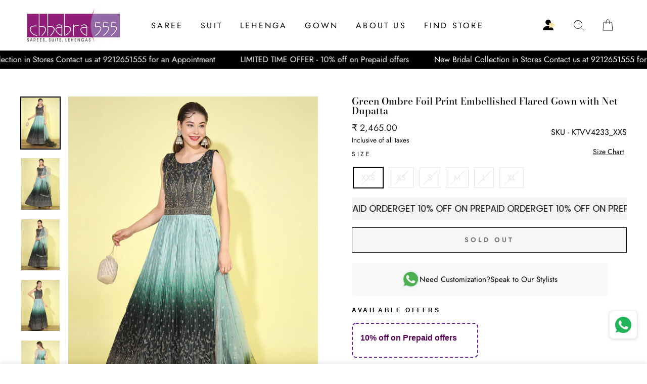

--- FILE ---
content_type: text/html; charset=utf-8
request_url: https://www.chhabra555.com/products/ktvv4233-green-ombre-foil-print-embellished-flared-gown-with-accordian-pleats-net-dupatta
body_size: 34457
content:
<!doctype html>
<html class="no-js" lang="en">
  
<head> 
  <script>
function isCustomerLoggedIn() {
 
  return false;
 
}// Your custom SVG icon
var accountIconSVG = `
 <a id="kp-account33" class="custom-account-icon" href="#" style="display:inline-flex; align-items:center;">
  <svg xmlns="http://www.w3.org/2000/svg" width="24" height="24" viewBox="0 0 15 14" fill="none">
   <path d="M13.12 13.1193C13.12 10.1 10.1828 7.65234 6.56 7.65234C2.93724 7.65234 0 10.1 0 13.1193H13.12Z" fill="currentColor"/>
   <path d="M6.54562 6.56C8.35712 6.56 9.82562 5.09149 9.82562 3.28C9.82562 1.46851 8.35712 0 6.54562 0C4.73413 0 3.26562 1.46851 3.26562 3.28C3.26562 5.09149 4.73413 6.56 6.54562 6.56Z" fill="currentColor"/>
   <path d="M11.9339 6.93928C12.1313 7.09937 12.1313 7.40062 11.9339 7.56071L8.65191 10.2215C8.39043 10.4335 8 10.2474 8 9.91077V4.58923C8 4.25262 8.39043 4.06653 8.6519 4.27852L11.9339 6.93928Z" fill="url(#paint0_linear_7227_3265)" stroke="url(#paint1_linear_7227_3265)" stroke-opacity="0.6725" stroke-width="0.5" stroke-linecap="round" stroke-linejoin="round"/>
   <path d="M14.6135 6.93928C14.811 7.09937 14.811 7.40062 14.6135 7.56071L11.3316 10.2215C11.0701 10.4335 10.6797 10.2474 10.6797 9.91077V4.58923C10.6797 4.25262 11.0701 4.06653 11.3316 4.27852L14.6135 6.93928Z" fill="url(#paint2_linear_7227_3265)" stroke="url(#paint3_linear_7227_3265)" stroke-opacity="0.6725" stroke-width="0.5" stroke-linecap="round" stroke-linejoin="round"/>
   <defs>
    <linearGradient id="paint0_linear_7227_3265" x1="10.2062" y1="6.3744" x2="10.0865" y2="10.748" gradientUnits="userSpaceOnUse">
     <stop stop-color="#FFE6A5
"/>
     <stop offset="1" stop-color="white"/>
    </linearGradient>
    <linearGradient id="paint1_linear_7227_3265" x1="10.1586" y1="3.75" x2="10.1586" y2="10.75" gradientUnits="userSpaceOnUse">
     <stop stop-color="#DBB015
"/>
     <stop offset="0.517213" stop-color="#FFDC5B
"/>
    </linearGradient>
    <linearGradient id="paint2_linear_7227_3265" x1="12.8858" y1="6.3744" x2="12.7662" y2="10.748" gradientUnits="userSpaceOnUse">
     <stop stop-color="#FFE6A5
"/>
     <stop offset="1" stop-color="white"/>
    </linearGradient>
    <linearGradient id="paint3_linear_7227_3265" x1="12.8382" y1="3.75" x2="12.8382" y2="10.75" gradientUnits="userSpaceOnUse">
     <stop stop-color="#DBB015
"/>
     <stop offset="0.517213" stop-color="#FFDC5B
"/>
    </linearGradient>
   </defs>
  </svg>
 </a>
`;function insertAndConfigureAccountIcon() {
 const searchIconContainer = document.querySelector('.header-item.header-item--icons');
 if (!searchIconContainer) {
  console.warn('Search icon container not found.');
  return;
 } // Prevent multiple insertions
 if (document.getElementById('kp-account33')) return; // Insert account icon after search icon
 searchIconContainer.insertAdjacentHTML('afterend', accountIconSVG); const accountLink = document.getElementById('kp-account33'); if (isCustomerLoggedIn()) {
  accountLink.setAttribute('href', '/account');
 } else {
  accountLink.setAttribute('href', '#');
  accountLink.addEventListener('click', function (e) {
   e.preventDefault();
   if (typeof shipRocketMarketingLogin === 'function') {
    shipRocketMarketingLogin();
   } else {
    window.location.href = '/account/login';
   }
  });
 }
}document.addEventListener('DOMContentLoaded', insertAndConfigureAccountIcon);
</script><script>
  document.addEventListener('DOMContentLoaded', function() {
 var accountIconElement = document.querySelector('a.site-nav__link.site-nav__link--icon.small--hide');
 if (accountIconElement) {
  accountIconElement.remove();
  console.log('Account icon element removed.');
 } else {
  console.log('Account icon element not found.');
 }
}); </script>

  <meta charset="utf-8">
  <meta http-equiv="X-UA-Compatible" content="IE=edge,chrome=1">
  <meta name="viewport" content="width=device-width,initial-scale=1">
  <meta name="theme-color" content="#111111">
  <link rel="canonical" href="https://www.chhabra555.com/products/ktvv4233-green-ombre-foil-print-embellished-flared-gown-with-accordian-pleats-net-dupatta">
  <meta name="format-detection" content="telephone=no">
  <title>KTVV4233 Green Ombre Foil Print Embellished Flared Gown with Accordian Pleats &amp; Net Dupatta
&ndash; Chhabra 555
</title><meta name="description" content="Chhabra 555 Green Ombre Foil Print Embellished Flared Gown with Accordian Pleats &amp;amp; Net Dupatta Color: Green Ombre Fabric: Georgette Shape: Empire Neck: Round Neck Hemline: Flared Length: Maxi - 60 inches Sleeve Length: Sleeveless Sleeve Styling: No Sleeves Pattern: Embellished Pattern Type: Embellished Surface Styl"><meta property="og:site_name" content="Chhabra 555">
  <meta property="og:url" content="https://www.chhabra555.com/products/ktvv4233-green-ombre-foil-print-embellished-flared-gown-with-accordian-pleats-net-dupatta">
  <meta property="og:title" content="Green Ombre Foil Print Embellished Flared Gown with Net Dupatta">
  <meta property="og:type" content="product">
  <meta property="og:description" content="Chhabra 555 Green Ombre Foil Print Embellished Flared Gown with Accordian Pleats &amp;amp; Net Dupatta Color: Green Ombre Fabric: Georgette Shape: Empire Neck: Round Neck Hemline: Flared Length: Maxi - 60 inches Sleeve Length: Sleeveless Sleeve Styling: No Sleeves Pattern: Embellished Pattern Type: Embellished Surface Styl"><meta property="og:image" content="http://www.chhabra555.com/cdn/shop/products/KTVV4233_1_1200x1200.jpg?v=1756103290"><meta property="og:image" content="http://www.chhabra555.com/cdn/shop/files/KTVV4233_2_1200x1200.jpg?v=1767841237"><meta property="og:image" content="http://www.chhabra555.com/cdn/shop/files/KTVV4233_3_1200x1200.jpg?v=1767841237">
  <meta property="og:image:secure_url" content="https://www.chhabra555.com/cdn/shop/products/KTVV4233_1_1200x1200.jpg?v=1756103290"><meta property="og:image:secure_url" content="https://www.chhabra555.com/cdn/shop/files/KTVV4233_2_1200x1200.jpg?v=1767841237"><meta property="og:image:secure_url" content="https://www.chhabra555.com/cdn/shop/files/KTVV4233_3_1200x1200.jpg?v=1767841237">
  <meta name="twitter:site" content="@">
  <meta name="twitter:card" content="summary_large_image">
  <meta name="twitter:title" content="Green Ombre Foil Print Embellished Flared Gown with Net Dupatta">
  <meta name="twitter:description" content="Chhabra 555 Green Ombre Foil Print Embellished Flared Gown with Accordian Pleats &amp;amp; Net Dupatta Color: Green Ombre Fabric: Georgette Shape: Empire Neck: Round Neck Hemline: Flared Length: Maxi - 60 inches Sleeve Length: Sleeveless Sleeve Styling: No Sleeves Pattern: Embellished Pattern Type: Embellished Surface Styl">


  <style data-shopify>
  @font-face {
  font-family: "Bodoni Moda";
  font-weight: 500;
  font-style: normal;
  src: url("//www.chhabra555.com/cdn/fonts/bodoni_moda/bodonimoda_n5.36d0da1db617c453fb46e8089790ab6dc72c2356.woff2") format("woff2"),
       url("//www.chhabra555.com/cdn/fonts/bodoni_moda/bodonimoda_n5.40f612bab009769f87511096f185d9228ad3baa3.woff") format("woff");
}

  @font-face {
  font-family: Jost;
  font-weight: 400;
  font-style: normal;
  src: url("//www.chhabra555.com/cdn/fonts/jost/jost_n4.d47a1b6347ce4a4c9f437608011273009d91f2b7.woff2") format("woff2"),
       url("//www.chhabra555.com/cdn/fonts/jost/jost_n4.791c46290e672b3f85c3d1c651ef2efa3819eadd.woff") format("woff");
}


  @font-face {
  font-family: Jost;
  font-weight: 600;
  font-style: normal;
  src: url("//www.chhabra555.com/cdn/fonts/jost/jost_n6.ec1178db7a7515114a2d84e3dd680832b7af8b99.woff2") format("woff2"),
       url("//www.chhabra555.com/cdn/fonts/jost/jost_n6.b1178bb6bdd3979fef38e103a3816f6980aeaff9.woff") format("woff");
}

  @font-face {
  font-family: Jost;
  font-weight: 400;
  font-style: italic;
  src: url("//www.chhabra555.com/cdn/fonts/jost/jost_i4.b690098389649750ada222b9763d55796c5283a5.woff2") format("woff2"),
       url("//www.chhabra555.com/cdn/fonts/jost/jost_i4.fd766415a47e50b9e391ae7ec04e2ae25e7e28b0.woff") format("woff");
}

  @font-face {
  font-family: Jost;
  font-weight: 600;
  font-style: italic;
  src: url("//www.chhabra555.com/cdn/fonts/jost/jost_i6.9af7e5f39e3a108c08f24047a4276332d9d7b85e.woff2") format("woff2"),
       url("//www.chhabra555.com/cdn/fonts/jost/jost_i6.2bf310262638f998ed206777ce0b9a3b98b6fe92.woff") format("woff");
}

</style>

  <link href="//www.chhabra555.com/cdn/shop/t/10/assets/theme.scss.css?v=169939545788247826611764157751" rel="stylesheet" type="text/css" media="all" />

  <style data-shopify>
    .collection-item__title {
      font-size: 14.4px;
    }

    @media screen and (min-width: 769px) {
      .collection-item__title {
        font-size: 18px;
      }
    }
  </style>

  <script>
    document.documentElement.className = document.documentElement.className.replace('no-js', 'js');

    window.theme = window.theme || {};
    theme.strings = {
      addToCart: "Add to cart",
      soldOut: "Sold Out",
      unavailable: "Unavailable",
      stockLabel: "Only [count] items in stock!",
      willNotShipUntil: "Will not ship until [date]",
      willBeInStockAfter: "Will be in stock after [date]",
      waitingForStock: "Inventory on the way",
      savePrice: "Save [saved_amount]",
      cartEmpty: "Your cart is currently empty.",
      cartTermsConfirmation: "You must agree with the terms and conditions of sales to check out"
    };
    theme.settings = {
      dynamicVariantsEnable: true,
      dynamicVariantType: "button",
      cartType: "drawer",
      moneyFormat: "₹ {{amount}}",
      saveType: "percent",
      recentlyViewedEnabled: false,
      predictiveSearch: true,
      predictiveSearchType: "product,page",
      inventoryThreshold: 2,
      quickView: true,
      themeName: 'Impulse',
      themeVersion: "3.0.3"
    };
  </script>

  <script>window.performance && window.performance.mark && window.performance.mark('shopify.content_for_header.start');</script><meta name="google-site-verification" content="7zBdZykZUiKpcXBQg3SiWLHWI_nZ_2ZKKVRzvYZLPEc">
<meta name="facebook-domain-verification" content="mcpop4cxt7nfrbzp7giu9bv6z0a5tp">
<meta name="facebook-domain-verification" content="vc3vcv3gco0ohizenwkjqykgvz632p">
<meta id="shopify-digital-wallet" name="shopify-digital-wallet" content="/26389053525/digital_wallets/dialog">
<link rel="alternate" type="application/json+oembed" href="https://www.chhabra555.com/products/ktvv4233-green-ombre-foil-print-embellished-flared-gown-with-accordian-pleats-net-dupatta.oembed">
<script async="async" src="/checkouts/internal/preloads.js?locale=en-IN"></script>
<script id="shopify-features" type="application/json">{"accessToken":"670b9a451db9b80344151cdc7759caf9","betas":["rich-media-storefront-analytics"],"domain":"www.chhabra555.com","predictiveSearch":true,"shopId":26389053525,"locale":"en"}</script>
<script>var Shopify = Shopify || {};
Shopify.shop = "chhabra-555.myshopify.com";
Shopify.locale = "en";
Shopify.currency = {"active":"INR","rate":"1.0"};
Shopify.country = "IN";
Shopify.theme = {"name":"Fv3 \u003c\u003e\u003e  Copy of Copy of Impulse","id":180920385846,"schema_name":"Impulse","schema_version":"3.0.3","theme_store_id":857,"role":"main"};
Shopify.theme.handle = "null";
Shopify.theme.style = {"id":null,"handle":null};
Shopify.cdnHost = "www.chhabra555.com/cdn";
Shopify.routes = Shopify.routes || {};
Shopify.routes.root = "/";</script>
<script type="module">!function(o){(o.Shopify=o.Shopify||{}).modules=!0}(window);</script>
<script>!function(o){function n(){var o=[];function n(){o.push(Array.prototype.slice.apply(arguments))}return n.q=o,n}var t=o.Shopify=o.Shopify||{};t.loadFeatures=n(),t.autoloadFeatures=n()}(window);</script>
<script id="shop-js-analytics" type="application/json">{"pageType":"product"}</script>
<script defer="defer" async type="module" src="//www.chhabra555.com/cdn/shopifycloud/shop-js/modules/v2/client.init-shop-cart-sync_C5BV16lS.en.esm.js"></script>
<script defer="defer" async type="module" src="//www.chhabra555.com/cdn/shopifycloud/shop-js/modules/v2/chunk.common_CygWptCX.esm.js"></script>
<script type="module">
  await import("//www.chhabra555.com/cdn/shopifycloud/shop-js/modules/v2/client.init-shop-cart-sync_C5BV16lS.en.esm.js");
await import("//www.chhabra555.com/cdn/shopifycloud/shop-js/modules/v2/chunk.common_CygWptCX.esm.js");

  window.Shopify.SignInWithShop?.initShopCartSync?.({"fedCMEnabled":true,"windoidEnabled":true});

</script>
<script>(function() {
  var isLoaded = false;
  function asyncLoad() {
    if (isLoaded) return;
    isLoaded = true;
    var urls = ["https:\/\/whatschat.shopiapps.in\/script\/sp-whatsapp-app.js?version=1.0\u0026shop=chhabra-555.myshopify.com","https:\/\/swymv3free-01.azureedge.net\/code\/swym-shopify.js?shop=chhabra-555.myshopify.com","https:\/\/sr-cdn.shiprocket.in\/sr-promise\/static\/uc.js?channel_id=4\u0026sr_company_id=3565472\u0026shop=chhabra-555.myshopify.com","https:\/\/cdn.nfcube.com\/instafeed-afcf12a96a8a714324edc466eda1099c.js?shop=chhabra-555.myshopify.com"];
    for (var i = 0; i < urls.length; i++) {
      var s = document.createElement('script');
      s.type = 'text/javascript';
      s.async = true;
      s.src = urls[i];
      var x = document.getElementsByTagName('script')[0];
      x.parentNode.insertBefore(s, x);
    }
  };
  if(window.attachEvent) {
    window.attachEvent('onload', asyncLoad);
  } else {
    window.addEventListener('load', asyncLoad, false);
  }
})();</script>
<script id="__st">var __st={"a":26389053525,"offset":-18000,"reqid":"b8c842cd-b372-461c-861d-a1eb362e5dfa-1768733777","pageurl":"www.chhabra555.com\/products\/ktvv4233-green-ombre-foil-print-embellished-flared-gown-with-accordian-pleats-net-dupatta","u":"78dfc689548c","p":"product","rtyp":"product","rid":8820156399926};</script>
<script>window.ShopifyPaypalV4VisibilityTracking = true;</script>
<script id="form-persister">!function(){'use strict';const t='contact',e='new_comment',n=[[t,t],['blogs',e],['comments',e],[t,'customer']],o='password',r='form_key',c=['recaptcha-v3-token','g-recaptcha-response','h-captcha-response',o],s=()=>{try{return window.sessionStorage}catch{return}},i='__shopify_v',u=t=>t.elements[r],a=function(){const t=[...n].map((([t,e])=>`form[action*='/${t}']:not([data-nocaptcha='true']) input[name='form_type'][value='${e}']`)).join(',');var e;return e=t,()=>e?[...document.querySelectorAll(e)].map((t=>t.form)):[]}();function m(t){const e=u(t);a().includes(t)&&(!e||!e.value)&&function(t){try{if(!s())return;!function(t){const e=s();if(!e)return;const n=u(t);if(!n)return;const o=n.value;o&&e.removeItem(o)}(t);const e=Array.from(Array(32),(()=>Math.random().toString(36)[2])).join('');!function(t,e){u(t)||t.append(Object.assign(document.createElement('input'),{type:'hidden',name:r})),t.elements[r].value=e}(t,e),function(t,e){const n=s();if(!n)return;const r=[...t.querySelectorAll(`input[type='${o}']`)].map((({name:t})=>t)),u=[...c,...r],a={};for(const[o,c]of new FormData(t).entries())u.includes(o)||(a[o]=c);n.setItem(e,JSON.stringify({[i]:1,action:t.action,data:a}))}(t,e)}catch(e){console.error('failed to persist form',e)}}(t)}const f=t=>{if('true'===t.dataset.persistBound)return;const e=function(t,e){const n=function(t){return'function'==typeof t.submit?t.submit:HTMLFormElement.prototype.submit}(t).bind(t);return function(){let t;return()=>{t||(t=!0,(()=>{try{e(),n()}catch(t){(t=>{console.error('form submit failed',t)})(t)}})(),setTimeout((()=>t=!1),250))}}()}(t,(()=>{m(t)}));!function(t,e){if('function'==typeof t.submit&&'function'==typeof e)try{t.submit=e}catch{}}(t,e),t.addEventListener('submit',(t=>{t.preventDefault(),e()})),t.dataset.persistBound='true'};!function(){function t(t){const e=(t=>{const e=t.target;return e instanceof HTMLFormElement?e:e&&e.form})(t);e&&m(e)}document.addEventListener('submit',t),document.addEventListener('DOMContentLoaded',(()=>{const e=a();for(const t of e)f(t);var n;n=document.body,new window.MutationObserver((t=>{for(const e of t)if('childList'===e.type&&e.addedNodes.length)for(const t of e.addedNodes)1===t.nodeType&&'FORM'===t.tagName&&a().includes(t)&&f(t)})).observe(n,{childList:!0,subtree:!0,attributes:!1}),document.removeEventListener('submit',t)}))}()}();</script>
<script integrity="sha256-4kQ18oKyAcykRKYeNunJcIwy7WH5gtpwJnB7kiuLZ1E=" data-source-attribution="shopify.loadfeatures" defer="defer" src="//www.chhabra555.com/cdn/shopifycloud/storefront/assets/storefront/load_feature-a0a9edcb.js" crossorigin="anonymous"></script>
<script data-source-attribution="shopify.dynamic_checkout.dynamic.init">var Shopify=Shopify||{};Shopify.PaymentButton=Shopify.PaymentButton||{isStorefrontPortableWallets:!0,init:function(){window.Shopify.PaymentButton.init=function(){};var t=document.createElement("script");t.src="https://www.chhabra555.com/cdn/shopifycloud/portable-wallets/latest/portable-wallets.en.js",t.type="module",document.head.appendChild(t)}};
</script>
<script data-source-attribution="shopify.dynamic_checkout.buyer_consent">
  function portableWalletsHideBuyerConsent(e){var t=document.getElementById("shopify-buyer-consent"),n=document.getElementById("shopify-subscription-policy-button");t&&n&&(t.classList.add("hidden"),t.setAttribute("aria-hidden","true"),n.removeEventListener("click",e))}function portableWalletsShowBuyerConsent(e){var t=document.getElementById("shopify-buyer-consent"),n=document.getElementById("shopify-subscription-policy-button");t&&n&&(t.classList.remove("hidden"),t.removeAttribute("aria-hidden"),n.addEventListener("click",e))}window.Shopify?.PaymentButton&&(window.Shopify.PaymentButton.hideBuyerConsent=portableWalletsHideBuyerConsent,window.Shopify.PaymentButton.showBuyerConsent=portableWalletsShowBuyerConsent);
</script>
<script>
  function portableWalletsCleanup(e){e&&e.src&&console.error("Failed to load portable wallets script "+e.src);var t=document.querySelectorAll("shopify-accelerated-checkout .shopify-payment-button__skeleton, shopify-accelerated-checkout-cart .wallet-cart-button__skeleton"),e=document.getElementById("shopify-buyer-consent");for(let e=0;e<t.length;e++)t[e].remove();e&&e.remove()}function portableWalletsNotLoadedAsModule(e){e instanceof ErrorEvent&&"string"==typeof e.message&&e.message.includes("import.meta")&&"string"==typeof e.filename&&e.filename.includes("portable-wallets")&&(window.removeEventListener("error",portableWalletsNotLoadedAsModule),window.Shopify.PaymentButton.failedToLoad=e,"loading"===document.readyState?document.addEventListener("DOMContentLoaded",window.Shopify.PaymentButton.init):window.Shopify.PaymentButton.init())}window.addEventListener("error",portableWalletsNotLoadedAsModule);
</script>

<script type="module" src="https://www.chhabra555.com/cdn/shopifycloud/portable-wallets/latest/portable-wallets.en.js" onError="portableWalletsCleanup(this)" crossorigin="anonymous"></script>
<script nomodule>
  document.addEventListener("DOMContentLoaded", portableWalletsCleanup);
</script>

<link id="shopify-accelerated-checkout-styles" rel="stylesheet" media="screen" href="https://www.chhabra555.com/cdn/shopifycloud/portable-wallets/latest/accelerated-checkout-backwards-compat.css" crossorigin="anonymous">
<style id="shopify-accelerated-checkout-cart">
        #shopify-buyer-consent {
  margin-top: 1em;
  display: inline-block;
  width: 100%;
}

#shopify-buyer-consent.hidden {
  display: none;
}

#shopify-subscription-policy-button {
  background: none;
  border: none;
  padding: 0;
  text-decoration: underline;
  font-size: inherit;
  cursor: pointer;
}

#shopify-subscription-policy-button::before {
  box-shadow: none;
}

      </style>

<script>window.performance && window.performance.mark && window.performance.mark('shopify.content_for_header.end');</script>

  <script src="//www.chhabra555.com/cdn/shop/t/10/assets/vendor-scripts-v6.js" defer="defer"></script>

  

  <script src="//www.chhabra555.com/cdn/shop/t/10/assets/theme.js?v=112718498460643917511762946609" defer="defer"></script><input type="hidden" value="true" id="srCheckoutAutoOnboardClient"/>
<link rel="stylesheet" href="https://fastrr-boost-ui.pickrr.com/assets/styles/sr-checkout.css">
<script src="https://fastrr-boost-ui.pickrr.com/assets/js/channels/shopify.js" defer></script>
<script src="https://fastrr-boost-ui.pickrr.com/assets/js/channels/shiprocketMarketing.js" defer></script>
<style>  
   .cart__ctas {
    display: block !important;
}
.shiprocket-headless{
  width:100%;
 }
 .sr-headless-checkout{
  margin-bottom:0px !important; 
}

</style>
<style>
 #kp-account33{
  position: relative;
  right: 142px!important;
 } 

.header-wrapper--sticky .site-header:not(.site-header--stuck) #kp-account33 svg {
  color: #ffffff;
}

 .icon.icon-account{
  display:none!important;
 }
@media only screen and (max-width:767px){
 #kp-account33 {
  position: absolute !important;
  right: 9px !important;
}
}
 @media only screen and (max-width:767px){
  .header__icons {
  padding-right: 23px!important;
  gap: 0px!important;
}
}
  @media only screen and (min-width:767px){
  .header__icons {
  padding-right: 1.8rem!important;
  
}
}
  
  
@media only screen and (max-width:767px){
   .header__icons {
 padding-right: 0px!important;
}
}

  
  @media screen and (max-width: 766px) {
  #kp-account33 {
   
    position: absolute !important;
    right: 154px !important;
    top: 24px;
  }
}
  
 
  
  @media screen and (max-width: 766px) {
   .header__icons.header__icons--localization.header-localization{
  padding-right:0px!important;
 }
}
</style>
 <!-- BTN - CUST - SCRIPT - START  -->
 <input type="hidden" value="true" id="shiprocketCheckoutBtnStylesCheck"/>
 <script>
   let btnStyles = null;
   
     btnStyles = {"sr-headless-checkout":{"height":"50px","border-radius":"1px"},"sr-button-text-container":{"font-size":"14px"},"sr-payment-icons":{"display":"block"},"sr-discount-label":{"display":"none"},"sr-powered-by":{"display":"block","right":"4px"}}
   
       
   if (btnStyles && typeof btnStyles === 'object') {
     const styleElement = document.createElement("style");
     styleElement.type = "text/css";
     let cssRules = "";
 
     Object.entries(btnStyles).forEach(([className, styles]) => {
       // Convert styles object to CSS rules with !important
       const stylesString = Object.entries(styles)
         .filter(([key]) => key !== "text" && key !== "animation") // Exclude text and animation
         .map(([key, value]) => `${key}: ${value} !important;`)
         .join(" ");
 
       // Define the animation keyframes if needed
       let animationRule = "";
       if (styles.animation === "horizontal-jiggle") {
         animationRule = `
           @keyframes horizontal-jiggle {
             0%, 100% { transform: translateX(0); }
             25% { transform: translateX(-5px); }
             50% { transform: translateX(5px); }
             75% { transform: translateX(-5px); }
           }
         `;
       }
 
       // Base CSS rule for the class
       let cssRule = `
         ${animationRule}
 
         .${className} {
           ${stylesString}
           font-family: -apple-system, BlinkMacSystemFont, "Segoe UI", Roboto, "Helvetica Neue", Arial, sans-serif !important;
           ${styles.animation === "horizontal-jiggle" ? "animation: horizontal-jiggle 1s ease-in-out infinite;" : ""}
         }
       `;
 
       // If 'text' key exists, append additional CSS rules
       if (styles.text) {
         cssRule += `
           .${className}:after {
             content: "${styles.text}";
           }
           .${className} span {
             display: none !important;
           }
         `;
       }
 
       cssRules += cssRule;
     });
 
     // Set the CSS rules in the style element
     styleElement.textContent = cssRules;
     // Append the style element to the head
     document.head.appendChild(styleElement);
   }
 </script>
  <!-- BTN - CUST - SCRIPT - END  -->
 

  <link href="https://monorail-edge.shopifysvc.com" rel="dns-prefetch">
<script>(function(){if ("sendBeacon" in navigator && "performance" in window) {try {var session_token_from_headers = performance.getEntriesByType('navigation')[0].serverTiming.find(x => x.name == '_s').description;} catch {var session_token_from_headers = undefined;}var session_cookie_matches = document.cookie.match(/_shopify_s=([^;]*)/);var session_token_from_cookie = session_cookie_matches && session_cookie_matches.length === 2 ? session_cookie_matches[1] : "";var session_token = session_token_from_headers || session_token_from_cookie || "";function handle_abandonment_event(e) {var entries = performance.getEntries().filter(function(entry) {return /monorail-edge.shopifysvc.com/.test(entry.name);});if (!window.abandonment_tracked && entries.length === 0) {window.abandonment_tracked = true;var currentMs = Date.now();var navigation_start = performance.timing.navigationStart;var payload = {shop_id: 26389053525,url: window.location.href,navigation_start,duration: currentMs - navigation_start,session_token,page_type: "product"};window.navigator.sendBeacon("https://monorail-edge.shopifysvc.com/v1/produce", JSON.stringify({schema_id: "online_store_buyer_site_abandonment/1.1",payload: payload,metadata: {event_created_at_ms: currentMs,event_sent_at_ms: currentMs}}));}}window.addEventListener('pagehide', handle_abandonment_event);}}());</script>
<script id="web-pixels-manager-setup">(function e(e,d,r,n,o){if(void 0===o&&(o={}),!Boolean(null===(a=null===(i=window.Shopify)||void 0===i?void 0:i.analytics)||void 0===a?void 0:a.replayQueue)){var i,a;window.Shopify=window.Shopify||{};var t=window.Shopify;t.analytics=t.analytics||{};var s=t.analytics;s.replayQueue=[],s.publish=function(e,d,r){return s.replayQueue.push([e,d,r]),!0};try{self.performance.mark("wpm:start")}catch(e){}var l=function(){var e={modern:/Edge?\/(1{2}[4-9]|1[2-9]\d|[2-9]\d{2}|\d{4,})\.\d+(\.\d+|)|Firefox\/(1{2}[4-9]|1[2-9]\d|[2-9]\d{2}|\d{4,})\.\d+(\.\d+|)|Chrom(ium|e)\/(9{2}|\d{3,})\.\d+(\.\d+|)|(Maci|X1{2}).+ Version\/(15\.\d+|(1[6-9]|[2-9]\d|\d{3,})\.\d+)([,.]\d+|)( \(\w+\)|)( Mobile\/\w+|) Safari\/|Chrome.+OPR\/(9{2}|\d{3,})\.\d+\.\d+|(CPU[ +]OS|iPhone[ +]OS|CPU[ +]iPhone|CPU IPhone OS|CPU iPad OS)[ +]+(15[._]\d+|(1[6-9]|[2-9]\d|\d{3,})[._]\d+)([._]\d+|)|Android:?[ /-](13[3-9]|1[4-9]\d|[2-9]\d{2}|\d{4,})(\.\d+|)(\.\d+|)|Android.+Firefox\/(13[5-9]|1[4-9]\d|[2-9]\d{2}|\d{4,})\.\d+(\.\d+|)|Android.+Chrom(ium|e)\/(13[3-9]|1[4-9]\d|[2-9]\d{2}|\d{4,})\.\d+(\.\d+|)|SamsungBrowser\/([2-9]\d|\d{3,})\.\d+/,legacy:/Edge?\/(1[6-9]|[2-9]\d|\d{3,})\.\d+(\.\d+|)|Firefox\/(5[4-9]|[6-9]\d|\d{3,})\.\d+(\.\d+|)|Chrom(ium|e)\/(5[1-9]|[6-9]\d|\d{3,})\.\d+(\.\d+|)([\d.]+$|.*Safari\/(?![\d.]+ Edge\/[\d.]+$))|(Maci|X1{2}).+ Version\/(10\.\d+|(1[1-9]|[2-9]\d|\d{3,})\.\d+)([,.]\d+|)( \(\w+\)|)( Mobile\/\w+|) Safari\/|Chrome.+OPR\/(3[89]|[4-9]\d|\d{3,})\.\d+\.\d+|(CPU[ +]OS|iPhone[ +]OS|CPU[ +]iPhone|CPU IPhone OS|CPU iPad OS)[ +]+(10[._]\d+|(1[1-9]|[2-9]\d|\d{3,})[._]\d+)([._]\d+|)|Android:?[ /-](13[3-9]|1[4-9]\d|[2-9]\d{2}|\d{4,})(\.\d+|)(\.\d+|)|Mobile Safari.+OPR\/([89]\d|\d{3,})\.\d+\.\d+|Android.+Firefox\/(13[5-9]|1[4-9]\d|[2-9]\d{2}|\d{4,})\.\d+(\.\d+|)|Android.+Chrom(ium|e)\/(13[3-9]|1[4-9]\d|[2-9]\d{2}|\d{4,})\.\d+(\.\d+|)|Android.+(UC? ?Browser|UCWEB|U3)[ /]?(15\.([5-9]|\d{2,})|(1[6-9]|[2-9]\d|\d{3,})\.\d+)\.\d+|SamsungBrowser\/(5\.\d+|([6-9]|\d{2,})\.\d+)|Android.+MQ{2}Browser\/(14(\.(9|\d{2,})|)|(1[5-9]|[2-9]\d|\d{3,})(\.\d+|))(\.\d+|)|K[Aa][Ii]OS\/(3\.\d+|([4-9]|\d{2,})\.\d+)(\.\d+|)/},d=e.modern,r=e.legacy,n=navigator.userAgent;return n.match(d)?"modern":n.match(r)?"legacy":"unknown"}(),u="modern"===l?"modern":"legacy",c=(null!=n?n:{modern:"",legacy:""})[u],f=function(e){return[e.baseUrl,"/wpm","/b",e.hashVersion,"modern"===e.buildTarget?"m":"l",".js"].join("")}({baseUrl:d,hashVersion:r,buildTarget:u}),m=function(e){var d=e.version,r=e.bundleTarget,n=e.surface,o=e.pageUrl,i=e.monorailEndpoint;return{emit:function(e){var a=e.status,t=e.errorMsg,s=(new Date).getTime(),l=JSON.stringify({metadata:{event_sent_at_ms:s},events:[{schema_id:"web_pixels_manager_load/3.1",payload:{version:d,bundle_target:r,page_url:o,status:a,surface:n,error_msg:t},metadata:{event_created_at_ms:s}}]});if(!i)return console&&console.warn&&console.warn("[Web Pixels Manager] No Monorail endpoint provided, skipping logging."),!1;try{return self.navigator.sendBeacon.bind(self.navigator)(i,l)}catch(e){}var u=new XMLHttpRequest;try{return u.open("POST",i,!0),u.setRequestHeader("Content-Type","text/plain"),u.send(l),!0}catch(e){return console&&console.warn&&console.warn("[Web Pixels Manager] Got an unhandled error while logging to Monorail."),!1}}}}({version:r,bundleTarget:l,surface:e.surface,pageUrl:self.location.href,monorailEndpoint:e.monorailEndpoint});try{o.browserTarget=l,function(e){var d=e.src,r=e.async,n=void 0===r||r,o=e.onload,i=e.onerror,a=e.sri,t=e.scriptDataAttributes,s=void 0===t?{}:t,l=document.createElement("script"),u=document.querySelector("head"),c=document.querySelector("body");if(l.async=n,l.src=d,a&&(l.integrity=a,l.crossOrigin="anonymous"),s)for(var f in s)if(Object.prototype.hasOwnProperty.call(s,f))try{l.dataset[f]=s[f]}catch(e){}if(o&&l.addEventListener("load",o),i&&l.addEventListener("error",i),u)u.appendChild(l);else{if(!c)throw new Error("Did not find a head or body element to append the script");c.appendChild(l)}}({src:f,async:!0,onload:function(){if(!function(){var e,d;return Boolean(null===(d=null===(e=window.Shopify)||void 0===e?void 0:e.analytics)||void 0===d?void 0:d.initialized)}()){var d=window.webPixelsManager.init(e)||void 0;if(d){var r=window.Shopify.analytics;r.replayQueue.forEach((function(e){var r=e[0],n=e[1],o=e[2];d.publishCustomEvent(r,n,o)})),r.replayQueue=[],r.publish=d.publishCustomEvent,r.visitor=d.visitor,r.initialized=!0}}},onerror:function(){return m.emit({status:"failed",errorMsg:"".concat(f," has failed to load")})},sri:function(e){var d=/^sha384-[A-Za-z0-9+/=]+$/;return"string"==typeof e&&d.test(e)}(c)?c:"",scriptDataAttributes:o}),m.emit({status:"loading"})}catch(e){m.emit({status:"failed",errorMsg:(null==e?void 0:e.message)||"Unknown error"})}}})({shopId: 26389053525,storefrontBaseUrl: "https://www.chhabra555.com",extensionsBaseUrl: "https://extensions.shopifycdn.com/cdn/shopifycloud/web-pixels-manager",monorailEndpoint: "https://monorail-edge.shopifysvc.com/unstable/produce_batch",surface: "storefront-renderer",enabledBetaFlags: ["2dca8a86"],webPixelsConfigList: [{"id":"1688895798","configuration":"{\"pixel_id\":\"803083048736467\",\"pixel_type\":\"facebook_pixel\"}","eventPayloadVersion":"v1","runtimeContext":"OPEN","scriptVersion":"ca16bc87fe92b6042fbaa3acc2fbdaa6","type":"APP","apiClientId":2329312,"privacyPurposes":["ANALYTICS","MARKETING","SALE_OF_DATA"],"dataSharingAdjustments":{"protectedCustomerApprovalScopes":["read_customer_address","read_customer_email","read_customer_name","read_customer_personal_data","read_customer_phone"]}},{"id":"1422721334","configuration":"{\"config\":\"{\\\"google_tag_ids\\\":[\\\"GT-5TW4HNKV\\\",\\\"G-P5J7QYBPMK\\\"],\\\"target_country\\\":\\\"ZZ\\\",\\\"gtag_events\\\":[{\\\"type\\\":\\\"begin_checkout\\\",\\\"action_label\\\":\\\"G-P5J7QYBPMK\\\"},{\\\"type\\\":\\\"search\\\",\\\"action_label\\\":\\\"G-P5J7QYBPMK\\\"},{\\\"type\\\":\\\"view_item\\\",\\\"action_label\\\":[\\\"MC-TQEB1Y54RH\\\",\\\"G-P5J7QYBPMK\\\"]},{\\\"type\\\":\\\"purchase\\\",\\\"action_label\\\":[\\\"MC-TQEB1Y54RH\\\",\\\"G-P5J7QYBPMK\\\"]},{\\\"type\\\":\\\"page_view\\\",\\\"action_label\\\":[\\\"MC-TQEB1Y54RH\\\",\\\"G-P5J7QYBPMK\\\"]},{\\\"type\\\":\\\"add_payment_info\\\",\\\"action_label\\\":\\\"G-P5J7QYBPMK\\\"},{\\\"type\\\":\\\"add_to_cart\\\",\\\"action_label\\\":\\\"G-P5J7QYBPMK\\\"}],\\\"enable_monitoring_mode\\\":false}\"}","eventPayloadVersion":"v1","runtimeContext":"OPEN","scriptVersion":"b2a88bafab3e21179ed38636efcd8a93","type":"APP","apiClientId":1780363,"privacyPurposes":[],"dataSharingAdjustments":{"protectedCustomerApprovalScopes":["read_customer_address","read_customer_email","read_customer_name","read_customer_personal_data","read_customer_phone"]}},{"id":"145031478","eventPayloadVersion":"v1","runtimeContext":"LAX","scriptVersion":"1","type":"CUSTOM","privacyPurposes":["ANALYTICS"],"name":"Google Analytics tag (migrated)"},{"id":"shopify-app-pixel","configuration":"{}","eventPayloadVersion":"v1","runtimeContext":"STRICT","scriptVersion":"0450","apiClientId":"shopify-pixel","type":"APP","privacyPurposes":["ANALYTICS","MARKETING"]},{"id":"shopify-custom-pixel","eventPayloadVersion":"v1","runtimeContext":"LAX","scriptVersion":"0450","apiClientId":"shopify-pixel","type":"CUSTOM","privacyPurposes":["ANALYTICS","MARKETING"]}],isMerchantRequest: false,initData: {"shop":{"name":"Chhabra 555","paymentSettings":{"currencyCode":"INR"},"myshopifyDomain":"chhabra-555.myshopify.com","countryCode":"IN","storefrontUrl":"https:\/\/www.chhabra555.com"},"customer":null,"cart":null,"checkout":null,"productVariants":[{"price":{"amount":2465.0,"currencyCode":"INR"},"product":{"title":"Green Ombre Foil Print Embellished Flared Gown with Net Dupatta","vendor":"Chhabra 555","id":"8820156399926","untranslatedTitle":"Green Ombre Foil Print Embellished Flared Gown with Net Dupatta","url":"\/products\/ktvv4233-green-ombre-foil-print-embellished-flared-gown-with-accordian-pleats-net-dupatta","type":"Ethnic Gown"},"id":"47161087525174","image":{"src":"\/\/www.chhabra555.com\/cdn\/shop\/products\/KTVV4233_1.jpg?v=1756103290"},"sku":"KTVV4233_XXS","title":"XXS","untranslatedTitle":"XXS"},{"price":{"amount":2465.0,"currencyCode":"INR"},"product":{"title":"Green Ombre Foil Print Embellished Flared Gown with Net Dupatta","vendor":"Chhabra 555","id":"8820156399926","untranslatedTitle":"Green Ombre Foil Print Embellished Flared Gown with Net Dupatta","url":"\/products\/ktvv4233-green-ombre-foil-print-embellished-flared-gown-with-accordian-pleats-net-dupatta","type":"Ethnic Gown"},"id":"53546731438390","image":{"src":"\/\/www.chhabra555.com\/cdn\/shop\/products\/KTVV4233_1.jpg?v=1756103290"},"sku":"KTVV4233_XS","title":"XS","untranslatedTitle":"XS"},{"price":{"amount":2465.0,"currencyCode":"INR"},"product":{"title":"Green Ombre Foil Print Embellished Flared Gown with Net Dupatta","vendor":"Chhabra 555","id":"8820156399926","untranslatedTitle":"Green Ombre Foil Print Embellished Flared Gown with Net Dupatta","url":"\/products\/ktvv4233-green-ombre-foil-print-embellished-flared-gown-with-accordian-pleats-net-dupatta","type":"Ethnic Gown"},"id":"53546731471158","image":{"src":"\/\/www.chhabra555.com\/cdn\/shop\/products\/KTVV4233_1.jpg?v=1756103290"},"sku":"KTVV4233_S","title":"S","untranslatedTitle":"S"},{"price":{"amount":2465.0,"currencyCode":"INR"},"product":{"title":"Green Ombre Foil Print Embellished Flared Gown with Net Dupatta","vendor":"Chhabra 555","id":"8820156399926","untranslatedTitle":"Green Ombre Foil Print Embellished Flared Gown with Net Dupatta","url":"\/products\/ktvv4233-green-ombre-foil-print-embellished-flared-gown-with-accordian-pleats-net-dupatta","type":"Ethnic Gown"},"id":"53546731503926","image":{"src":"\/\/www.chhabra555.com\/cdn\/shop\/products\/KTVV4233_1.jpg?v=1756103290"},"sku":"KTVV4233_M","title":"M","untranslatedTitle":"M"},{"price":{"amount":2465.0,"currencyCode":"INR"},"product":{"title":"Green Ombre Foil Print Embellished Flared Gown with Net Dupatta","vendor":"Chhabra 555","id":"8820156399926","untranslatedTitle":"Green Ombre Foil Print Embellished Flared Gown with Net Dupatta","url":"\/products\/ktvv4233-green-ombre-foil-print-embellished-flared-gown-with-accordian-pleats-net-dupatta","type":"Ethnic Gown"},"id":"53546731536694","image":{"src":"\/\/www.chhabra555.com\/cdn\/shop\/products\/KTVV4233_1.jpg?v=1756103290"},"sku":"KTVV4233_L","title":"L","untranslatedTitle":"L"},{"price":{"amount":2465.0,"currencyCode":"INR"},"product":{"title":"Green Ombre Foil Print Embellished Flared Gown with Net Dupatta","vendor":"Chhabra 555","id":"8820156399926","untranslatedTitle":"Green Ombre Foil Print Embellished Flared Gown with Net Dupatta","url":"\/products\/ktvv4233-green-ombre-foil-print-embellished-flared-gown-with-accordian-pleats-net-dupatta","type":"Ethnic Gown"},"id":"53546731569462","image":{"src":"\/\/www.chhabra555.com\/cdn\/shop\/products\/KTVV4233_1.jpg?v=1756103290"},"sku":"KTVV4233_XL","title":"XL","untranslatedTitle":"XL"}],"purchasingCompany":null},},"https://www.chhabra555.com/cdn","fcfee988w5aeb613cpc8e4bc33m6693e112",{"modern":"","legacy":""},{"shopId":"26389053525","storefrontBaseUrl":"https:\/\/www.chhabra555.com","extensionBaseUrl":"https:\/\/extensions.shopifycdn.com\/cdn\/shopifycloud\/web-pixels-manager","surface":"storefront-renderer","enabledBetaFlags":"[\"2dca8a86\"]","isMerchantRequest":"false","hashVersion":"fcfee988w5aeb613cpc8e4bc33m6693e112","publish":"custom","events":"[[\"page_viewed\",{}],[\"product_viewed\",{\"productVariant\":{\"price\":{\"amount\":2465.0,\"currencyCode\":\"INR\"},\"product\":{\"title\":\"Green Ombre Foil Print Embellished Flared Gown with Net Dupatta\",\"vendor\":\"Chhabra 555\",\"id\":\"8820156399926\",\"untranslatedTitle\":\"Green Ombre Foil Print Embellished Flared Gown with Net Dupatta\",\"url\":\"\/products\/ktvv4233-green-ombre-foil-print-embellished-flared-gown-with-accordian-pleats-net-dupatta\",\"type\":\"Ethnic Gown\"},\"id\":\"47161087525174\",\"image\":{\"src\":\"\/\/www.chhabra555.com\/cdn\/shop\/products\/KTVV4233_1.jpg?v=1756103290\"},\"sku\":\"KTVV4233_XXS\",\"title\":\"XXS\",\"untranslatedTitle\":\"XXS\"}}]]"});</script><script>
  window.ShopifyAnalytics = window.ShopifyAnalytics || {};
  window.ShopifyAnalytics.meta = window.ShopifyAnalytics.meta || {};
  window.ShopifyAnalytics.meta.currency = 'INR';
  var meta = {"product":{"id":8820156399926,"gid":"gid:\/\/shopify\/Product\/8820156399926","vendor":"Chhabra 555","type":"Ethnic Gown","handle":"ktvv4233-green-ombre-foil-print-embellished-flared-gown-with-accordian-pleats-net-dupatta","variants":[{"id":47161087525174,"price":246500,"name":"Green Ombre Foil Print Embellished Flared Gown with Net Dupatta - XXS","public_title":"XXS","sku":"KTVV4233_XXS"},{"id":53546731438390,"price":246500,"name":"Green Ombre Foil Print Embellished Flared Gown with Net Dupatta - XS","public_title":"XS","sku":"KTVV4233_XS"},{"id":53546731471158,"price":246500,"name":"Green Ombre Foil Print Embellished Flared Gown with Net Dupatta - S","public_title":"S","sku":"KTVV4233_S"},{"id":53546731503926,"price":246500,"name":"Green Ombre Foil Print Embellished Flared Gown with Net Dupatta - M","public_title":"M","sku":"KTVV4233_M"},{"id":53546731536694,"price":246500,"name":"Green Ombre Foil Print Embellished Flared Gown with Net Dupatta - L","public_title":"L","sku":"KTVV4233_L"},{"id":53546731569462,"price":246500,"name":"Green Ombre Foil Print Embellished Flared Gown with Net Dupatta - XL","public_title":"XL","sku":"KTVV4233_XL"}],"remote":false},"page":{"pageType":"product","resourceType":"product","resourceId":8820156399926,"requestId":"b8c842cd-b372-461c-861d-a1eb362e5dfa-1768733777"}};
  for (var attr in meta) {
    window.ShopifyAnalytics.meta[attr] = meta[attr];
  }
</script>
<script class="analytics">
  (function () {
    var customDocumentWrite = function(content) {
      var jquery = null;

      if (window.jQuery) {
        jquery = window.jQuery;
      } else if (window.Checkout && window.Checkout.$) {
        jquery = window.Checkout.$;
      }

      if (jquery) {
        jquery('body').append(content);
      }
    };

    var hasLoggedConversion = function(token) {
      if (token) {
        return document.cookie.indexOf('loggedConversion=' + token) !== -1;
      }
      return false;
    }

    var setCookieIfConversion = function(token) {
      if (token) {
        var twoMonthsFromNow = new Date(Date.now());
        twoMonthsFromNow.setMonth(twoMonthsFromNow.getMonth() + 2);

        document.cookie = 'loggedConversion=' + token + '; expires=' + twoMonthsFromNow;
      }
    }

    var trekkie = window.ShopifyAnalytics.lib = window.trekkie = window.trekkie || [];
    if (trekkie.integrations) {
      return;
    }
    trekkie.methods = [
      'identify',
      'page',
      'ready',
      'track',
      'trackForm',
      'trackLink'
    ];
    trekkie.factory = function(method) {
      return function() {
        var args = Array.prototype.slice.call(arguments);
        args.unshift(method);
        trekkie.push(args);
        return trekkie;
      };
    };
    for (var i = 0; i < trekkie.methods.length; i++) {
      var key = trekkie.methods[i];
      trekkie[key] = trekkie.factory(key);
    }
    trekkie.load = function(config) {
      trekkie.config = config || {};
      trekkie.config.initialDocumentCookie = document.cookie;
      var first = document.getElementsByTagName('script')[0];
      var script = document.createElement('script');
      script.type = 'text/javascript';
      script.onerror = function(e) {
        var scriptFallback = document.createElement('script');
        scriptFallback.type = 'text/javascript';
        scriptFallback.onerror = function(error) {
                var Monorail = {
      produce: function produce(monorailDomain, schemaId, payload) {
        var currentMs = new Date().getTime();
        var event = {
          schema_id: schemaId,
          payload: payload,
          metadata: {
            event_created_at_ms: currentMs,
            event_sent_at_ms: currentMs
          }
        };
        return Monorail.sendRequest("https://" + monorailDomain + "/v1/produce", JSON.stringify(event));
      },
      sendRequest: function sendRequest(endpointUrl, payload) {
        // Try the sendBeacon API
        if (window && window.navigator && typeof window.navigator.sendBeacon === 'function' && typeof window.Blob === 'function' && !Monorail.isIos12()) {
          var blobData = new window.Blob([payload], {
            type: 'text/plain'
          });

          if (window.navigator.sendBeacon(endpointUrl, blobData)) {
            return true;
          } // sendBeacon was not successful

        } // XHR beacon

        var xhr = new XMLHttpRequest();

        try {
          xhr.open('POST', endpointUrl);
          xhr.setRequestHeader('Content-Type', 'text/plain');
          xhr.send(payload);
        } catch (e) {
          console.log(e);
        }

        return false;
      },
      isIos12: function isIos12() {
        return window.navigator.userAgent.lastIndexOf('iPhone; CPU iPhone OS 12_') !== -1 || window.navigator.userAgent.lastIndexOf('iPad; CPU OS 12_') !== -1;
      }
    };
    Monorail.produce('monorail-edge.shopifysvc.com',
      'trekkie_storefront_load_errors/1.1',
      {shop_id: 26389053525,
      theme_id: 180920385846,
      app_name: "storefront",
      context_url: window.location.href,
      source_url: "//www.chhabra555.com/cdn/s/trekkie.storefront.cd680fe47e6c39ca5d5df5f0a32d569bc48c0f27.min.js"});

        };
        scriptFallback.async = true;
        scriptFallback.src = '//www.chhabra555.com/cdn/s/trekkie.storefront.cd680fe47e6c39ca5d5df5f0a32d569bc48c0f27.min.js';
        first.parentNode.insertBefore(scriptFallback, first);
      };
      script.async = true;
      script.src = '//www.chhabra555.com/cdn/s/trekkie.storefront.cd680fe47e6c39ca5d5df5f0a32d569bc48c0f27.min.js';
      first.parentNode.insertBefore(script, first);
    };
    trekkie.load(
      {"Trekkie":{"appName":"storefront","development":false,"defaultAttributes":{"shopId":26389053525,"isMerchantRequest":null,"themeId":180920385846,"themeCityHash":"6765843229576631190","contentLanguage":"en","currency":"INR","eventMetadataId":"6aa8e92a-0aae-4807-893e-8c5b5d9596ae"},"isServerSideCookieWritingEnabled":true,"monorailRegion":"shop_domain","enabledBetaFlags":["65f19447"]},"Session Attribution":{},"S2S":{"facebookCapiEnabled":true,"source":"trekkie-storefront-renderer","apiClientId":580111}}
    );

    var loaded = false;
    trekkie.ready(function() {
      if (loaded) return;
      loaded = true;

      window.ShopifyAnalytics.lib = window.trekkie;

      var originalDocumentWrite = document.write;
      document.write = customDocumentWrite;
      try { window.ShopifyAnalytics.merchantGoogleAnalytics.call(this); } catch(error) {};
      document.write = originalDocumentWrite;

      window.ShopifyAnalytics.lib.page(null,{"pageType":"product","resourceType":"product","resourceId":8820156399926,"requestId":"b8c842cd-b372-461c-861d-a1eb362e5dfa-1768733777","shopifyEmitted":true});

      var match = window.location.pathname.match(/checkouts\/(.+)\/(thank_you|post_purchase)/)
      var token = match? match[1]: undefined;
      if (!hasLoggedConversion(token)) {
        setCookieIfConversion(token);
        window.ShopifyAnalytics.lib.track("Viewed Product",{"currency":"INR","variantId":47161087525174,"productId":8820156399926,"productGid":"gid:\/\/shopify\/Product\/8820156399926","name":"Green Ombre Foil Print Embellished Flared Gown with Net Dupatta - XXS","price":"2465.00","sku":"KTVV4233_XXS","brand":"Chhabra 555","variant":"XXS","category":"Ethnic Gown","nonInteraction":true,"remote":false},undefined,undefined,{"shopifyEmitted":true});
      window.ShopifyAnalytics.lib.track("monorail:\/\/trekkie_storefront_viewed_product\/1.1",{"currency":"INR","variantId":47161087525174,"productId":8820156399926,"productGid":"gid:\/\/shopify\/Product\/8820156399926","name":"Green Ombre Foil Print Embellished Flared Gown with Net Dupatta - XXS","price":"2465.00","sku":"KTVV4233_XXS","brand":"Chhabra 555","variant":"XXS","category":"Ethnic Gown","nonInteraction":true,"remote":false,"referer":"https:\/\/www.chhabra555.com\/products\/ktvv4233-green-ombre-foil-print-embellished-flared-gown-with-accordian-pleats-net-dupatta"});
      }
    });


        var eventsListenerScript = document.createElement('script');
        eventsListenerScript.async = true;
        eventsListenerScript.src = "//www.chhabra555.com/cdn/shopifycloud/storefront/assets/shop_events_listener-3da45d37.js";
        document.getElementsByTagName('head')[0].appendChild(eventsListenerScript);

})();</script>
  <script>
  if (!window.ga || (window.ga && typeof window.ga !== 'function')) {
    window.ga = function ga() {
      (window.ga.q = window.ga.q || []).push(arguments);
      if (window.Shopify && window.Shopify.analytics && typeof window.Shopify.analytics.publish === 'function') {
        window.Shopify.analytics.publish("ga_stub_called", {}, {sendTo: "google_osp_migration"});
      }
      console.error("Shopify's Google Analytics stub called with:", Array.from(arguments), "\nSee https://help.shopify.com/manual/promoting-marketing/pixels/pixel-migration#google for more information.");
    };
    if (window.Shopify && window.Shopify.analytics && typeof window.Shopify.analytics.publish === 'function') {
      window.Shopify.analytics.publish("ga_stub_initialized", {}, {sendTo: "google_osp_migration"});
    }
  }
</script>
<script
  defer
  src="https://www.chhabra555.com/cdn/shopifycloud/perf-kit/shopify-perf-kit-3.0.4.min.js"
  data-application="storefront-renderer"
  data-shop-id="26389053525"
  data-render-region="gcp-us-central1"
  data-page-type="product"
  data-theme-instance-id="180920385846"
  data-theme-name="Impulse"
  data-theme-version="3.0.3"
  data-monorail-region="shop_domain"
  data-resource-timing-sampling-rate="10"
  data-shs="true"
  data-shs-beacon="true"
  data-shs-export-with-fetch="true"
  data-shs-logs-sample-rate="1"
  data-shs-beacon-endpoint="https://www.chhabra555.com/api/collect"
></script>
</head>

<body class="template-product" data-transitions="false">

  <a class="in-page-link visually-hidden skip-link" href="#MainContent">Skip to content</a>

  <div id="PageContainer" class="page-container">
    <div class="transition-body">

    <div id="shopify-section-header" class="shopify-section">




<div id="NavDrawer" class="drawer drawer--right">
  <div class="drawer__contents">
    <div class="drawer__fixed-header drawer__fixed-header--full">
      <div class="drawer__header drawer__header--full appear-animation appear-delay-1">
        <div class="h2 drawer__title">
        </div>
        <div class="drawer__close">
          <button type="button" class="drawer__close-button js-drawer-close">
            <svg aria-hidden="true" focusable="false" role="presentation" class="icon icon-close" viewBox="0 0 64 64"><path d="M19 17.61l27.12 27.13m0-27.12L19 44.74"/></svg>
            <span class="icon__fallback-text">Close menu</span>
          </button>
        </div>
      </div>
    </div>
    <div class="drawer__scrollable">
      <ul class="mobile-nav" role="navigation" aria-label="Primary">
        


          <li class="mobile-nav__item appear-animation appear-delay-2">
            
              <a href="/collections/saree" class="mobile-nav__link mobile-nav__link--top-level" >Saree</a>
            

            
          </li>
        


          <li class="mobile-nav__item appear-animation appear-delay-3">
            
              <div class="mobile-nav__has-sublist">
                
                  <a href="/collections/all-suit-dupatta"
                    class="mobile-nav__link mobile-nav__link--top-level"
                    id="Label-collections-all-suit-dupatta2"
                    >
                    Suit
                  </a>
                  <div class="mobile-nav__toggle">
                    <button type="button"
                      aria-controls="Linklist-collections-all-suit-dupatta2"
                      
                      class="collapsible-trigger collapsible--auto-height ">
                      <span class="collapsible-trigger__icon collapsible-trigger__icon--open" role="presentation">
  <svg aria-hidden="true" focusable="false" role="presentation" class="icon icon--wide icon-chevron-down" viewBox="0 0 28 16"><path d="M1.57 1.59l12.76 12.77L27.1 1.59" stroke-width="2" stroke="#000" fill="none" fill-rule="evenodd"/></svg>
</span>

                    </button>
                  </div>
                
              </div>
            

            
              <div id="Linklist-collections-all-suit-dupatta2"
                class="mobile-nav__sublist collapsible-content collapsible-content--all "
                aria-labelledby="Label-collections-all-suit-dupatta2"
                >
                <div class="collapsible-content__inner">
                  <ul class="mobile-nav__sublist">
                    


                      <li class="mobile-nav__item">
                        <div class="mobile-nav__child-item">
                          
                            <a href="/collections/kurta-set"
                              class="mobile-nav__link"
                              id="Sublabel-collections-kurta-set1"
                              >
                              Stitched Kurta Sets
                            </a>
                          
                          
                        </div>

                        
                      </li>
                    


                      <li class="mobile-nav__item">
                        <div class="mobile-nav__child-item">
                          
                            <a href="/collections/dress-material"
                              class="mobile-nav__link"
                              id="Sublabel-collections-dress-material2"
                              >
                              Dress Material
                            </a>
                          
                          
                        </div>

                        
                      </li>
                    


                      <li class="mobile-nav__item">
                        <div class="mobile-nav__child-item">
                          
                            <a href="/collections/indo-western-co-ords"
                              class="mobile-nav__link"
                              id="Sublabel-collections-indo-western-co-ords3"
                              >
                              Indo-western Co-ords
                            </a>
                          
                          
                        </div>

                        
                      </li>
                    
                  </ul>
                </div>
              </div>
            
          </li>
        


          <li class="mobile-nav__item appear-animation appear-delay-4">
            
              <a href="/collections/lehenga" class="mobile-nav__link mobile-nav__link--top-level" >Lehenga</a>
            

            
          </li>
        


          <li class="mobile-nav__item appear-animation appear-delay-5">
            
              <a href="/collections/ethnic-gown" class="mobile-nav__link mobile-nav__link--top-level" >Gown</a>
            

            
          </li>
        


          <li class="mobile-nav__item appear-animation appear-delay-6">
            
              <div class="mobile-nav__has-sublist">
                
                  <a href="/pages/chhabra555profile"
                    class="mobile-nav__link mobile-nav__link--top-level"
                    id="Label-pages-chhabra555profile5"
                    >
                    About Us
                  </a>
                  <div class="mobile-nav__toggle">
                    <button type="button"
                      aria-controls="Linklist-pages-chhabra555profile5"
                      
                      class="collapsible-trigger collapsible--auto-height ">
                      <span class="collapsible-trigger__icon collapsible-trigger__icon--open" role="presentation">
  <svg aria-hidden="true" focusable="false" role="presentation" class="icon icon--wide icon-chevron-down" viewBox="0 0 28 16"><path d="M1.57 1.59l12.76 12.77L27.1 1.59" stroke-width="2" stroke="#000" fill="none" fill-rule="evenodd"/></svg>
</span>

                    </button>
                  </div>
                
              </div>
            

            
              <div id="Linklist-pages-chhabra555profile5"
                class="mobile-nav__sublist collapsible-content collapsible-content--all "
                aria-labelledby="Label-pages-chhabra555profile5"
                >
                <div class="collapsible-content__inner">
                  <ul class="mobile-nav__sublist">
                    


                      <li class="mobile-nav__item">
                        <div class="mobile-nav__child-item">
                          
                            <a href="/pages/chhabra555foundation"
                              class="mobile-nav__link"
                              id="Sublabel-pages-chhabra555foundation1"
                              >
                              Our Foundation
                            </a>
                          
                          
                        </div>

                        
                      </li>
                    


                      <li class="mobile-nav__item">
                        <div class="mobile-nav__child-item">
                          
                            <a href="/pages/chhabra555profile"
                              class="mobile-nav__link"
                              id="Sublabel-pages-chhabra555profile2"
                              >
                              Our Profile
                            </a>
                          
                          
                        </div>

                        
                      </li>
                    


                      <li class="mobile-nav__item">
                        <div class="mobile-nav__child-item">
                          
                            <a href="/pages/chhabra555innovations"
                              class="mobile-nav__link"
                              id="Sublabel-pages-chhabra555innovations3"
                              >
                              Innovations
                            </a>
                          
                          
                        </div>

                        
                      </li>
                    


                      <li class="mobile-nav__item">
                        <div class="mobile-nav__child-item">
                          
                            <a href="/pages/corporate-social-responsibility"
                              class="mobile-nav__link"
                              id="Sublabel-pages-corporate-social-responsibility4"
                              >
                              Corporate Social Responsibility
                            </a>
                          
                          
                        </div>

                        
                      </li>
                    


                      <li class="mobile-nav__item">
                        <div class="mobile-nav__child-item">
                          
                            <a href="/pages/our-management"
                              class="mobile-nav__link"
                              id="Sublabel-pages-our-management5"
                              >
                              Our Management
                            </a>
                          
                          
                        </div>

                        
                      </li>
                    


                      <li class="mobile-nav__item">
                        <div class="mobile-nav__child-item">
                          
                            <a href="/pages/contact-us"
                              class="mobile-nav__link"
                              id="Sublabel-pages-contact-us6"
                              >
                              Contact Us
                            </a>
                          
                          
                        </div>

                        
                      </li>
                    
                  </ul>
                </div>
              </div>
            
          </li>
        


          <li class="mobile-nav__item appear-animation appear-delay-7">
            
              <a href="/pages/contact-us" class="mobile-nav__link mobile-nav__link--top-level" >Find Store</a>
            

            
          </li>
        


        
          <li class="mobile-nav__item mobile-nav__item--secondary">
            <div class="grid">
              

              
<div class="grid__item one-half appear-animation appear-delay-8">
                  <a href="/account" class="mobile-nav__link">
                    
                      Log in
                    
                  </a>
                </div>
              
            </div>
          </li>
        
      </ul><ul class="mobile-nav__social appear-animation appear-delay-9">
        
          <li class="mobile-nav__social-item">
            <a target="_blank" href="https://instagram.com/chhabra555fashions" title="Chhabra 555 on Instagram">
              <svg aria-hidden="true" focusable="false" role="presentation" class="icon icon-instagram" viewBox="0 0 32 32"><path fill="#444" d="M16 3.094c4.206 0 4.7.019 6.363.094 1.538.069 2.369.325 2.925.544.738.287 1.262.625 1.813 1.175s.894 1.075 1.175 1.813c.212.556.475 1.387.544 2.925.075 1.662.094 2.156.094 6.363s-.019 4.7-.094 6.363c-.069 1.538-.325 2.369-.544 2.925-.288.738-.625 1.262-1.175 1.813s-1.075.894-1.813 1.175c-.556.212-1.387.475-2.925.544-1.663.075-2.156.094-6.363.094s-4.7-.019-6.363-.094c-1.537-.069-2.369-.325-2.925-.544-.737-.288-1.263-.625-1.813-1.175s-.894-1.075-1.175-1.813c-.212-.556-.475-1.387-.544-2.925-.075-1.663-.094-2.156-.094-6.363s.019-4.7.094-6.363c.069-1.537.325-2.369.544-2.925.287-.737.625-1.263 1.175-1.813s1.075-.894 1.813-1.175c.556-.212 1.388-.475 2.925-.544 1.662-.081 2.156-.094 6.363-.094zm0-2.838c-4.275 0-4.813.019-6.494.094-1.675.075-2.819.344-3.819.731-1.037.4-1.913.944-2.788 1.819S1.486 4.656 1.08 5.688c-.387 1-.656 2.144-.731 3.825-.075 1.675-.094 2.213-.094 6.488s.019 4.813.094 6.494c.075 1.675.344 2.819.731 3.825.4 1.038.944 1.913 1.819 2.788s1.756 1.413 2.788 1.819c1 .387 2.144.656 3.825.731s2.213.094 6.494.094 4.813-.019 6.494-.094c1.675-.075 2.819-.344 3.825-.731 1.038-.4 1.913-.944 2.788-1.819s1.413-1.756 1.819-2.788c.387-1 .656-2.144.731-3.825s.094-2.212.094-6.494-.019-4.813-.094-6.494c-.075-1.675-.344-2.819-.731-3.825-.4-1.038-.944-1.913-1.819-2.788s-1.756-1.413-2.788-1.819c-1-.387-2.144-.656-3.825-.731C20.812.275 20.275.256 16 .256z"/><path fill="#444" d="M16 7.912a8.088 8.088 0 0 0 0 16.175c4.463 0 8.087-3.625 8.087-8.088s-3.625-8.088-8.088-8.088zm0 13.338a5.25 5.25 0 1 1 0-10.5 5.25 5.25 0 1 1 0 10.5zM26.294 7.594a1.887 1.887 0 1 1-3.774.002 1.887 1.887 0 0 1 3.774-.003z"/></svg>
              <span class="icon__fallback-text">Instagram</span>
            </a>
          </li>
        
        
          <li class="mobile-nav__social-item">
            <a target="_blank" href="https://www.facebook.com/ChhabraTripleFive" title="Chhabra 555 on Facebook">
              <svg aria-hidden="true" focusable="false" role="presentation" class="icon icon-facebook" viewBox="0 0 32 32"><path fill="#444" d="M18.56 31.36V17.28h4.48l.64-5.12h-5.12v-3.2c0-1.28.64-2.56 2.56-2.56h2.56V1.28H19.2c-3.84 0-7.04 2.56-7.04 7.04v3.84H7.68v5.12h4.48v14.08h6.4z"/></svg>
              <span class="icon__fallback-text">Facebook</span>
            </a>
          </li>
        
        
        
        
        
        
        
        
      </ul>
    </div>
  </div>
</div>


  <div id="CartDrawer" class="drawer drawer--right">
    <form action="/cart" method="post" novalidate class="drawer__contents">
      <div class="drawer__fixed-header">
        <div class="drawer__header appear-animation appear-delay-1">
          <div class="h2 drawer__title">Cart</div>
          <div class="drawer__close">
            <button type="button" class="drawer__close-button js-drawer-close">
              <svg aria-hidden="true" focusable="false" role="presentation" class="icon icon-close" viewBox="0 0 64 64"><path d="M19 17.61l27.12 27.13m0-27.12L19 44.74"/></svg>
              <span class="icon__fallback-text">Close cart</span>
            </button>
          </div>
        </div>
      </div>

      <div id="CartContainer" class="drawer__inner"></div>
    </form>
  </div>






<style data-shopify>
  .site-nav__link,
  .site-nav__dropdown-link:not(.site-nav__dropdown-link--top-level) {
    font-size: 16px;
  }
  
    .site-nav__link, .mobile-nav__link--top-level {
      text-transform: uppercase;
      letter-spacing: 0.2em;
    }
    .mobile-nav__link--top-level {
      font-size: 1.1em;
    }
  

  

  
</style>

<div data-section-id="header" data-section-type="header-section">
  

  
    
  

  <div class="header-sticky-wrapper">
    <div class="header-wrapper">

      
      <header
        class="site-header"
        data-sticky="true">
        <div class="page-width">
          <div
            class="header-layout header-layout--left-center"
            data-logo-align="left">

            
              <div class="header-item header-item--logo">
                
  
<style data-shopify>
    .header-item--logo,
    .header-layout--left-center .header-item--logo,
    .header-layout--left-center .header-item--icons {
      -webkit-box-flex: 0 1 130px;
      -ms-flex: 0 1 130px;
      flex: 0 1 130px;
    }

    @media only screen and (min-width: 769px) {
      .header-item--logo,
      .header-layout--left-center .header-item--logo,
      .header-layout--left-center .header-item--icons {
        -webkit-box-flex: 0 0 210px;
        -ms-flex: 0 0 210px;
        flex: 0 0 210px;
      }
    }

    .site-header__logo a {
      width: 130px;
    }
    .is-light .site-header__logo .logo--inverted {
      width: 130px;
    }
    @media only screen and (min-width: 769px) {
      .site-header__logo a {
        width: 210px;
      }

      .is-light .site-header__logo .logo--inverted {
        width: 210px;
      }
    }
    </style>

    
      <div class="h1 site-header__logo" itemscope itemtype="http://schema.org/Organization">
    

    
      
      <a
        href="/"
        itemprop="url"
        class="site-header__logo-link">
        <img
          class="small--hide"
          src="//www.chhabra555.com/cdn/shop/files/chhabra_logo_copy_210x.jpg?v=1614292989"
          srcset="//www.chhabra555.com/cdn/shop/files/chhabra_logo_copy_210x.jpg?v=1614292989 1x, //www.chhabra555.com/cdn/shop/files/chhabra_logo_copy_210x@2x.jpg?v=1614292989 2x"
          alt="Chhabra 555 Chandni Chowk"
          itemprop="logo">
        <img
          class="medium-up--hide"
          src="//www.chhabra555.com/cdn/shop/files/chhabra_logo_copy_130x.jpg?v=1614292989"
          srcset="//www.chhabra555.com/cdn/shop/files/chhabra_logo_copy_130x.jpg?v=1614292989 1x, //www.chhabra555.com/cdn/shop/files/chhabra_logo_copy_130x@2x.jpg?v=1614292989 2x"
          alt="Chhabra 555 Chandni Chowk">
      </a>
      
    
    
      </div>
    

  




              </div>
            

            
              <div class="header-item header-item--navigation text-center">
                


<ul
  class="site-nav site-navigation small--hide"
  
    role="navigation" aria-label="Primary"
  >
  


    <li
      class="site-nav__item site-nav__expanded-item"
      >

      <a href="/collections/saree" class="site-nav__link site-nav__link--underline">
        Saree
      </a>
      
    </li>
  


    <li
      class="site-nav__item site-nav__expanded-item site-nav--has-dropdown"
      aria-haspopup="true">

      <a href="/collections/all-suit-dupatta" class="site-nav__link site-nav__link--underline site-nav__link--has-dropdown">
        Suit
      </a>
      
        <ul class="site-nav__dropdown text-left">
          


            <li class="">
              <a href="/collections/kurta-set" class="site-nav__dropdown-link site-nav__dropdown-link--second-level ">
                Stitched Kurta Sets
                
              </a>
              
            </li>
          


            <li class="">
              <a href="/collections/dress-material" class="site-nav__dropdown-link site-nav__dropdown-link--second-level ">
                Dress Material
                
              </a>
              
            </li>
          


            <li class="">
              <a href="/collections/indo-western-co-ords" class="site-nav__dropdown-link site-nav__dropdown-link--second-level ">
                Indo-western Co-ords
                
              </a>
              
            </li>
          
        </ul>
      
    </li>
  


    <li
      class="site-nav__item site-nav__expanded-item"
      >

      <a href="/collections/lehenga" class="site-nav__link site-nav__link--underline">
        Lehenga
      </a>
      
    </li>
  


    <li
      class="site-nav__item site-nav__expanded-item"
      >

      <a href="/collections/ethnic-gown" class="site-nav__link site-nav__link--underline">
        Gown
      </a>
      
    </li>
  


    <li
      class="site-nav__item site-nav__expanded-item site-nav--has-dropdown"
      aria-haspopup="true">

      <a href="/pages/chhabra555profile" class="site-nav__link site-nav__link--underline site-nav__link--has-dropdown">
        About Us
      </a>
      
        <ul class="site-nav__dropdown text-left">
          


            <li class="">
              <a href="/pages/chhabra555foundation" class="site-nav__dropdown-link site-nav__dropdown-link--second-level ">
                Our Foundation
                
              </a>
              
            </li>
          


            <li class="">
              <a href="/pages/chhabra555profile" class="site-nav__dropdown-link site-nav__dropdown-link--second-level ">
                Our Profile
                
              </a>
              
            </li>
          


            <li class="">
              <a href="/pages/chhabra555innovations" class="site-nav__dropdown-link site-nav__dropdown-link--second-level ">
                Innovations
                
              </a>
              
            </li>
          


            <li class="">
              <a href="/pages/corporate-social-responsibility" class="site-nav__dropdown-link site-nav__dropdown-link--second-level ">
                Corporate Social Responsibility
                
              </a>
              
            </li>
          


            <li class="">
              <a href="/pages/our-management" class="site-nav__dropdown-link site-nav__dropdown-link--second-level ">
                Our Management
                
              </a>
              
            </li>
          


            <li class="">
              <a href="/pages/contact-us" class="site-nav__dropdown-link site-nav__dropdown-link--second-level ">
                Contact Us
                
              </a>
              
            </li>
          
        </ul>
      
    </li>
  


    <li
      class="site-nav__item site-nav__expanded-item"
      >

      <a href="/pages/contact-us" class="site-nav__link site-nav__link--underline">
        Find Store
      </a>
      
    </li>
  
</ul>

              </div>
            

            

            <div class="header-item header-item--icons">
              <div class="site-nav">
  <div class="site-nav__icons">
    
      <a class="site-nav__link site-nav__link--icon small--hide" href="/account">
        <svg aria-hidden="true" focusable="false" role="presentation" class="icon icon-user" viewBox="0 0 64 64"><path d="M35 39.84v-2.53c3.3-1.91 6-6.66 6-11.41 0-7.63 0-13.82-9-13.82s-9 6.19-9 13.82c0 4.75 2.7 9.51 6 11.41v2.53c-10.18.85-18 6-18 12.16h42c0-6.19-7.82-11.31-18-12.16z"/></svg>
        <span class="icon__fallback-text">
          
            Log in
          
        </span>
      </a>
    

    
      <a href="/search" class="site-nav__link site-nav__link--icon js-search-header js-no-transition">
        <svg aria-hidden="true" focusable="false" role="presentation" class="icon icon-search" viewBox="0 0 64 64"><path d="M47.16 28.58A18.58 18.58 0 1 1 28.58 10a18.58 18.58 0 0 1 18.58 18.58zM54 54L41.94 42"/></svg>
        <span class="icon__fallback-text">Search</span>
      </a>
    

    
      <button
        type="button"
        class="site-nav__link site-nav__link--icon js-drawer-open-nav medium-up--hide"
        aria-controls="NavDrawer">
        <svg aria-hidden="true" focusable="false" role="presentation" class="icon icon-hamburger" viewBox="0 0 64 64"><path d="M7 15h51M7 32h43M7 49h51"/></svg>
        <span class="icon__fallback-text">Site navigation</span>
      </button>
    

    <a href="/cart" class="site-nav__link site-nav__link--icon js-drawer-open-cart js-no-transition" aria-controls="CartDrawer" data-icon="bag">
      <span class="cart-link"><svg aria-hidden="true" focusable="false" role="presentation" class="icon icon-bag" viewBox="0 0 64 64"><g fill="none" stroke="#000" stroke-width="2"><path d="M25 26c0-15.79 3.57-20 8-20s8 4.21 8 20"/><path d="M14.74 18h36.51l3.59 36.73h-43.7z"/></g></svg><span class="icon__fallback-text">Cart</span>
        <span class="cart-link__bubble"></span>
      </span>
    </a>
  </div>
</div>

            </div>
          </div>

          
        </div>
        <div class="site-header__search-container">
          <div class="site-header__search">
            <div class="page-width">
              <form action="/search" method="get" role="search"
                id="HeaderSearchForm"
                class="site-header__search-form">
                <input type="hidden" name="type" value="product,page">
                <button type="submit" class="text-link site-header__search-btn site-header__search-btn--submit">
                  <svg aria-hidden="true" focusable="false" role="presentation" class="icon icon-search" viewBox="0 0 64 64"><path d="M47.16 28.58A18.58 18.58 0 1 1 28.58 10a18.58 18.58 0 0 1 18.58 18.58zM54 54L41.94 42"/></svg>
                  <span class="icon__fallback-text">Search</span>
                </button>
                <input type="search" name="q" value="" placeholder="Search our store" class="site-header__search-input" aria-label="Search our store">
              </form>
              <button type="button" class="js-search-header-close text-link site-header__search-btn">
                <svg aria-hidden="true" focusable="false" role="presentation" class="icon icon-close" viewBox="0 0 64 64"><path d="M19 17.61l27.12 27.13m0-27.12L19 44.74"/></svg>
                <span class="icon__fallback-text">"Close (esc)"</span>
              </button>
            </div>
          </div><div class="predictive-results hide">
              <div class="page-width">
                <div id="PredictiveResults"></div>
                <div class="text-center predictive-results__footer">
                  <button type="button" class="btn btn--small" data-predictive-search-button>
                    <small>
                      View more
                    </small>
                  </button>
                </div>
              </div>
            </div></div>
      </header>
    </div>
  </div>

  
    



  
</div>


<style> #shopify-section-header .site-header {padding: 0px 0px;} </style></div>

      <main class="main-content" id="MainContent">
        <div id="shopify-section-template--25332290453814__scrolling_promotion_PACM9y" class="shopify-section"><link href="//www.chhabra555.com/cdn/shop/t/10/assets/scrolling-promotion.css?v=43423053872559268081763036516" rel="stylesheet" type="text/css" media="all" />
<script src="//www.chhabra555.com/cdn/shop/t/10/assets/scrolling-promotion.js?v=12775416116969597361763036536" defer="defer"></script>


<style>
  #m-section--template--25332290453814__scrolling_promotion_PACM9y {
    --section-padding-top: 0px;
    --section-padding-bottom: 0px;
    --item-gap: 50px;
    --item-gap-mobile: 30px;
    --duration: 30s;
  }
</style>
<section
  id="m-section--template--25332290453814__scrolling_promotion_PACM9y"
  class="m-section m-scrolling-promotion-section m-gradient m-color-"
  data-section-type="scrolling-promotion"
  data-section-id="template--25332290453814__scrolling_promotion_PACM9y"
>
  <div class="container-full m-section-py">
    <m-scrolling-promotion
      class="m-scrolling-promotion m-scrolling-promotion--left"
    >
      <div class="m-promotion">
        <div class="m-promotion__item">
                
                
                
                  <div class="m-promotion__text" style="--text-size: 16px;">
                    New Bridal Collection in Stores Contact us at 9212651555 for an Appointment
                  </div>
                
                
              </div><div class="m-promotion__item">
                
                
                
                  <div class="m-promotion__text" style="--text-size: 16px;">
                    LIMITED TIME OFFER - 10% off on Prepaid offers
                  </div>
                
                
              </div>
      </div>
    </m-scrolling-promotion>
  </div>
</section>

</div><div id="shopify-section-template--25332290453814__main" class="shopify-section"><div id="ProductSection-8820156399926"
  class="product-section"
  data-section-id="8820156399926"
  data-section-type="product-template"
  data-product-handle="ktvv4233-green-ombre-foil-print-embellished-flared-gown-with-accordian-pleats-net-dupatta"
  data-product-url="/products/ktvv4233-green-ombre-foil-print-embellished-flared-gown-with-accordian-pleats-net-dupatta"
  data-aspect-ratio="133.33333333333334"
  data-img-url="//www.chhabra555.com/cdn/shop/products/KTVV4233_1_{width}x.jpg?v=1756103290"
  
    data-image-zoom="true"
  
  
  
  
    data-enable-history-state="true"
  >

<script type="application/ld+json">
  {
    "@context": "http://schema.org",
    "@type": "Product",
    "offers": {
      "@type": "Offer",
      "availability":"https://schema.org/OutOfStock",
      "price": "2465.0",
      "priceCurrency": "INR",
      "priceValidUntil": "2026-01-28",
      "url": "https://www.chhabra555.com/products/ktvv4233-green-ombre-foil-print-embellished-flared-gown-with-accordian-pleats-net-dupatta"
    },
    "brand": "Chhabra 555",
    "sku": "KTVV4233_XXS",
    "name": "Green Ombre Foil Print Embellished Flared Gown with Net Dupatta",
    "description": "Chhabra 555 Green Ombre Foil Print Embellished Flared Gown with Accordian Pleats \u0026amp; Net Dupatta\n\nColor: Green Ombre\n\nFabric: Georgette\n\nShape: Empire\nNeck: Round Neck\nHemline: Flared\nLength: Maxi - 60 inches\n\nSleeve Length: Sleeveless\nSleeve Styling: No Sleeves\n\nPattern: Embellished\nPattern Type: Embellished\nSurface Styling: Gathered or Pleated\nClosure: Concealed Zip\n\nMade to Measure. Margin is also left in the garment for further alteration if required. Dupatta Length is 2.15 Mtr \u0026amp; Wifdh is 0.65 Mtr.\n\nDry Clean Only\n\nMRP Rs. 8800 inclusive of all taxes",
    "category": "",
    "url": "https://www.chhabra555.com/products/ktvv4233-green-ombre-foil-print-embellished-flared-gown-with-accordian-pleats-net-dupatta",
    "image": {
      "@type": "ImageObject",
      "url": "https://www.chhabra555.com/cdn/shop/products/KTVV4233_1_1024x1024.jpg?v=1756103290",
      "image": "https://www.chhabra555.com/cdn/shop/products/KTVV4233_1_1024x1024.jpg?v=1756103290",
      "name": "Green Ombre Foil Print Embellished Flared Gown with Net Dupatta",
      "width": 1024,
      "height": 1024
    }
  }
</script>
<div class="page-content page-content--product">
    <div class="page-width">

      <div class="grid"><div class="grid__item medium-up--one-half  image_sticky_product" >
            <div
    data-product-images
    data-zoom="true"
    data-has-slideshow="true">
    <div class="product__photos product__photos-8820156399926 product__photos--beside">

      <div class="product__main-photos" data-aos data-product-single-media-group>
        <div id="ProductPhotos-8820156399926">
<div class="starting-slide" data-index="0">

  
<div class="product-image-main product-image-main--8820156399926"><div class="image-wrap" style="height: 0; padding-bottom: 133.33333333333334%;"><img class="photoswipe__image lazyload"
          data-photoswipe-src="//www.chhabra555.com/cdn/shop/products/KTVV4233_1_1800x1800.jpg?v=1756103290"
          data-photoswipe-width="1080"
          data-photoswipe-height="1440"
          data-index="1"
          data-src="//www.chhabra555.com/cdn/shop/products/KTVV4233_1_{width}x.jpg?v=1756103290"
          data-widths="[360, 540, 720, 900, 1080]"
          data-aspectratio="0.75"
          data-sizes="auto"
          alt="Chhabra 555 Green Ombre Foil Print Embellished Flared Gown with Accordian Pleats &amp; Net Dupatta"><button type="button" class="btn btn--body btn--circle js-photoswipe__zoom product__photo-zoom">
            <svg aria-hidden="true" focusable="false" role="presentation" class="icon icon-search" viewBox="0 0 64 64"><path d="M47.16 28.58A18.58 18.58 0 1 1 28.58 10a18.58 18.58 0 0 1 18.58 18.58zM54 54L41.94 42"/></svg>
            <span class="icon__fallback-text">Close (esc)</span>
          </button></div></div>

</div>

<div class="secondary-slide" data-index="1">

  
<div class="product-image-main product-image-main--8820156399926"><div class="image-wrap" style="height: 0; padding-bottom: 133.33333333333334%;"><img class="photoswipe__image lazyload"
          data-photoswipe-src="//www.chhabra555.com/cdn/shop/files/KTVV4233_2_1800x1800.jpg?v=1767841237"
          data-photoswipe-width="1080"
          data-photoswipe-height="1440"
          data-index="2"
          data-src="//www.chhabra555.com/cdn/shop/files/KTVV4233_2_{width}x.jpg?v=1767841237"
          data-widths="[360, 540, 720, 900, 1080]"
          data-aspectratio="0.75"
          data-sizes="auto"
          alt="Green Ombre Foil Print Embellished Flared Gown with Net Dupatta"><button type="button" class="btn btn--body btn--circle js-photoswipe__zoom product__photo-zoom">
            <svg aria-hidden="true" focusable="false" role="presentation" class="icon icon-search" viewBox="0 0 64 64"><path d="M47.16 28.58A18.58 18.58 0 1 1 28.58 10a18.58 18.58 0 0 1 18.58 18.58zM54 54L41.94 42"/></svg>
            <span class="icon__fallback-text">Close (esc)</span>
          </button></div></div>

</div>

<div class="secondary-slide" data-index="2">

  
<div class="product-image-main product-image-main--8820156399926"><div class="image-wrap" style="height: 0; padding-bottom: 133.33333333333334%;"><img class="photoswipe__image lazyload"
          data-photoswipe-src="//www.chhabra555.com/cdn/shop/files/KTVV4233_3_1800x1800.jpg?v=1767841237"
          data-photoswipe-width="1080"
          data-photoswipe-height="1440"
          data-index="3"
          data-src="//www.chhabra555.com/cdn/shop/files/KTVV4233_3_{width}x.jpg?v=1767841237"
          data-widths="[360, 540, 720, 900, 1080]"
          data-aspectratio="0.75"
          data-sizes="auto"
          alt="Green Ombre Foil Print Embellished Flared Gown with Net Dupatta"><button type="button" class="btn btn--body btn--circle js-photoswipe__zoom product__photo-zoom">
            <svg aria-hidden="true" focusable="false" role="presentation" class="icon icon-search" viewBox="0 0 64 64"><path d="M47.16 28.58A18.58 18.58 0 1 1 28.58 10a18.58 18.58 0 0 1 18.58 18.58zM54 54L41.94 42"/></svg>
            <span class="icon__fallback-text">Close (esc)</span>
          </button></div></div>

</div>

<div class="secondary-slide" data-index="3">

  
<div class="product-image-main product-image-main--8820156399926"><div class="image-wrap" style="height: 0; padding-bottom: 133.33333333333334%;"><img class="photoswipe__image lazyload"
          data-photoswipe-src="//www.chhabra555.com/cdn/shop/files/KTVV4233_4_1800x1800.jpg?v=1767841237"
          data-photoswipe-width="1080"
          data-photoswipe-height="1440"
          data-index="4"
          data-src="//www.chhabra555.com/cdn/shop/files/KTVV4233_4_{width}x.jpg?v=1767841237"
          data-widths="[360, 540, 720, 900, 1080]"
          data-aspectratio="0.75"
          data-sizes="auto"
          alt="Green Ombre Foil Print Embellished Flared Gown with Net Dupatta"><button type="button" class="btn btn--body btn--circle js-photoswipe__zoom product__photo-zoom">
            <svg aria-hidden="true" focusable="false" role="presentation" class="icon icon-search" viewBox="0 0 64 64"><path d="M47.16 28.58A18.58 18.58 0 1 1 28.58 10a18.58 18.58 0 0 1 18.58 18.58zM54 54L41.94 42"/></svg>
            <span class="icon__fallback-text">Close (esc)</span>
          </button></div></div>

</div>

<div class="secondary-slide" data-index="4">

  
<div class="product-image-main product-image-main--8820156399926"><div class="image-wrap" style="height: 0; padding-bottom: 133.33333333333334%;"><img class="photoswipe__image lazyload"
          data-photoswipe-src="//www.chhabra555.com/cdn/shop/files/KTVV4233_5_1800x1800.jpg?v=1767841237"
          data-photoswipe-width="1080"
          data-photoswipe-height="1440"
          data-index="5"
          data-src="//www.chhabra555.com/cdn/shop/files/KTVV4233_5_{width}x.jpg?v=1767841237"
          data-widths="[360, 540, 720, 900, 1080]"
          data-aspectratio="0.75"
          data-sizes="auto"
          alt="Green Ombre Foil Print Embellished Flared Gown with Net Dupatta"><button type="button" class="btn btn--body btn--circle js-photoswipe__zoom product__photo-zoom">
            <svg aria-hidden="true" focusable="false" role="presentation" class="icon icon-search" viewBox="0 0 64 64"><path d="M47.16 28.58A18.58 18.58 0 1 1 28.58 10a18.58 18.58 0 0 1 18.58 18.58zM54 54L41.94 42"/></svg>
            <span class="icon__fallback-text">Close (esc)</span>
          </button></div></div>

</div>

<div class="secondary-slide" data-index="5">

  
<div class="product-image-main product-image-main--8820156399926"><div class="image-wrap" style="height: 0; padding-bottom: 133.33333333333334%;"><img class="photoswipe__image lazyload"
          data-photoswipe-src="//www.chhabra555.com/cdn/shop/files/KTVV4233_6_1800x1800.jpg?v=1767841237"
          data-photoswipe-width="1080"
          data-photoswipe-height="1440"
          data-index="6"
          data-src="//www.chhabra555.com/cdn/shop/files/KTVV4233_6_{width}x.jpg?v=1767841237"
          data-widths="[360, 540, 720, 900, 1080]"
          data-aspectratio="0.75"
          data-sizes="auto"
          alt="Green Ombre Foil Print Embellished Flared Gown with Net Dupatta"><button type="button" class="btn btn--body btn--circle js-photoswipe__zoom product__photo-zoom">
            <svg aria-hidden="true" focusable="false" role="presentation" class="icon icon-search" viewBox="0 0 64 64"><path d="M47.16 28.58A18.58 18.58 0 1 1 28.58 10a18.58 18.58 0 0 1 18.58 18.58zM54 54L41.94 42"/></svg>
            <span class="icon__fallback-text">Close (esc)</span>
          </button></div></div>

</div>

<div class="secondary-slide" data-index="6">

  
<div class="product-image-main product-image-main--8820156399926"><div class="image-wrap" style="height: 0; padding-bottom: 133.33333333333334%;"><img class="photoswipe__image lazyload"
          data-photoswipe-src="//www.chhabra555.com/cdn/shop/files/KTVV4233_7_1800x1800.jpg?v=1767841237"
          data-photoswipe-width="1080"
          data-photoswipe-height="1440"
          data-index="7"
          data-src="//www.chhabra555.com/cdn/shop/files/KTVV4233_7_{width}x.jpg?v=1767841237"
          data-widths="[360, 540, 720, 900, 1080]"
          data-aspectratio="0.75"
          data-sizes="auto"
          alt="Green Ombre Foil Print Embellished Flared Gown with Net Dupatta"><button type="button" class="btn btn--body btn--circle js-photoswipe__zoom product__photo-zoom">
            <svg aria-hidden="true" focusable="false" role="presentation" class="icon icon-search" viewBox="0 0 64 64"><path d="M47.16 28.58A18.58 18.58 0 1 1 28.58 10a18.58 18.58 0 0 1 18.58 18.58zM54 54L41.94 42"/></svg>
            <span class="icon__fallback-text">Close (esc)</span>
          </button></div></div>

</div>
</div>

        
<div class="product__photo-dots product__photo-dots--8820156399926"></div>
      </div>

      <div
        id="ProductThumbs-8820156399926"
        class="product__thumbs product__thumbs--beside product__thumbs-placement--left  small--hide"
        data-position="beside"
        data-arrows="false"
        data-aos><div class="product__thumb-item"
              data-index="0">
              <div class="image-wrap" style="height: 0; padding-bottom: 133.33333333333334%;">
                <a
                  href="//www.chhabra555.com/cdn/shop/products/KTVV4233_1_1800x1800.jpg?v=1756103290"
                  class="product__thumb product__thumb-8820156399926 js-no-transition"
                  data-index="0"
                  data-id="36119285104950"><img class="animation-delay-3 lazyload"
                      data-src="//www.chhabra555.com/cdn/shop/products/KTVV4233_1_{width}x.jpg?v=1756103290"
                      data-widths="[360, 540, 720, 900, 1080]"
                      data-aspectratio="0.75"
                      data-sizes="auto"
                      alt="Chhabra 555 Green Ombre Foil Print Embellished Flared Gown with Accordian Pleats &amp; Net Dupatta">
                </a>
              </div>
            </div><div class="product__thumb-item"
              data-index="1">
              <div class="image-wrap" style="height: 0; padding-bottom: 133.33333333333334%;">
                <a
                  href="//www.chhabra555.com/cdn/shop/files/KTVV4233_2_1800x1800.jpg?v=1767841237"
                  class="product__thumb product__thumb-8820156399926 js-no-transition"
                  data-index="1"
                  data-id="47099303526710"><img class="animation-delay-6 lazyload"
                      data-src="//www.chhabra555.com/cdn/shop/files/KTVV4233_2_{width}x.jpg?v=1767841237"
                      data-widths="[360, 540, 720, 900, 1080]"
                      data-aspectratio="0.75"
                      data-sizes="auto"
                      alt="Green Ombre Foil Print Embellished Flared Gown with Net Dupatta">
                </a>
              </div>
            </div><div class="product__thumb-item"
              data-index="2">
              <div class="image-wrap" style="height: 0; padding-bottom: 133.33333333333334%;">
                <a
                  href="//www.chhabra555.com/cdn/shop/files/KTVV4233_3_1800x1800.jpg?v=1767841237"
                  class="product__thumb product__thumb-8820156399926 js-no-transition"
                  data-index="2"
                  data-id="47099303559478"><img class="animation-delay-9 lazyload"
                      data-src="//www.chhabra555.com/cdn/shop/files/KTVV4233_3_{width}x.jpg?v=1767841237"
                      data-widths="[360, 540, 720, 900, 1080]"
                      data-aspectratio="0.75"
                      data-sizes="auto"
                      alt="Green Ombre Foil Print Embellished Flared Gown with Net Dupatta">
                </a>
              </div>
            </div><div class="product__thumb-item"
              data-index="3">
              <div class="image-wrap" style="height: 0; padding-bottom: 133.33333333333334%;">
                <a
                  href="//www.chhabra555.com/cdn/shop/files/KTVV4233_4_1800x1800.jpg?v=1767841237"
                  class="product__thumb product__thumb-8820156399926 js-no-transition"
                  data-index="3"
                  data-id="47099303592246"><img class="animation-delay-12 lazyload"
                      data-src="//www.chhabra555.com/cdn/shop/files/KTVV4233_4_{width}x.jpg?v=1767841237"
                      data-widths="[360, 540, 720, 900, 1080]"
                      data-aspectratio="0.75"
                      data-sizes="auto"
                      alt="Green Ombre Foil Print Embellished Flared Gown with Net Dupatta">
                </a>
              </div>
            </div><div class="product__thumb-item"
              data-index="4">
              <div class="image-wrap" style="height: 0; padding-bottom: 133.33333333333334%;">
                <a
                  href="//www.chhabra555.com/cdn/shop/files/KTVV4233_5_1800x1800.jpg?v=1767841237"
                  class="product__thumb product__thumb-8820156399926 js-no-transition"
                  data-index="4"
                  data-id="47099303625014"><img class="animation-delay-15 lazyload"
                      data-src="//www.chhabra555.com/cdn/shop/files/KTVV4233_5_{width}x.jpg?v=1767841237"
                      data-widths="[360, 540, 720, 900, 1080]"
                      data-aspectratio="0.75"
                      data-sizes="auto"
                      alt="Green Ombre Foil Print Embellished Flared Gown with Net Dupatta">
                </a>
              </div>
            </div><div class="product__thumb-item"
              data-index="5">
              <div class="image-wrap" style="height: 0; padding-bottom: 133.33333333333334%;">
                <a
                  href="//www.chhabra555.com/cdn/shop/files/KTVV4233_6_1800x1800.jpg?v=1767841237"
                  class="product__thumb product__thumb-8820156399926 js-no-transition"
                  data-index="5"
                  data-id="47099303657782"><img class="animation-delay-18 lazyload"
                      data-src="//www.chhabra555.com/cdn/shop/files/KTVV4233_6_{width}x.jpg?v=1767841237"
                      data-widths="[360, 540, 720, 900, 1080]"
                      data-aspectratio="0.75"
                      data-sizes="auto"
                      alt="Green Ombre Foil Print Embellished Flared Gown with Net Dupatta">
                </a>
              </div>
            </div><div class="product__thumb-item"
              data-index="6">
              <div class="image-wrap" style="height: 0; padding-bottom: 133.33333333333334%;">
                <a
                  href="//www.chhabra555.com/cdn/shop/files/KTVV4233_7_1800x1800.jpg?v=1767841237"
                  class="product__thumb product__thumb-8820156399926 js-no-transition"
                  data-index="6"
                  data-id="47099303690550"><img class="animation-delay-21 lazyload"
                      data-src="//www.chhabra555.com/cdn/shop/files/KTVV4233_7_{width}x.jpg?v=1767841237"
                      data-widths="[360, 540, 720, 900, 1080]"
                      data-aspectratio="0.75"
                      data-sizes="auto"
                      alt="Green Ombre Foil Print Embellished Flared Gown with Net Dupatta">
                </a>
              </div>
            </div></div>
    </div>
  </div>

  <script type="application/json" id="ModelJson-8820156399926">
    []
  </script>
          </div><div class="grid__item medium-up--one-half">

          <div class="product-single__meta">
              <h1 class="h2 product-single__title">
                Green Ombre Foil Print Embellished Flared Gown with Net Dupatta
              </h1><div style="display:flex; justify-content:space-between; align-items:center;">
  <div style="display:block;">
              <span id="PriceA11y-8820156399926" class="visually-hidden">Regular price</span><span id="ProductPrice-8820156399926"
              class="product__price">
              ₹ 2,465.00
            </span><div class="product__unit-price product__unit-price--spacing product__unit-price-wrapper--8820156399926 hide"><span class="product__unit-price--8820156399926"></span>/<span class="product__unit-base--8820156399926"></span>
            </div><div class="product__policies rte small--text-center">
                <small>Inclusive of all taxes

                </small>
              </div></div><p id="Sku-8820156399926" class="product-single__sku">SKU - KTVV4233_XXS
</p></div>
           

<div id="size-chart-popup" class="size-chart-popup">
  <div class="size-chart-content">
    <span id="close-size-chart" class="close-size-chart">&times;</span>
    <div id="size-chart-data">
      <p><img src="https://cdn.shopify.com/s/files/1/0263/8905/3525/files/Brand_size_3.png?v=1763960540" alt=""></p>
<p>Additional Notes:</p>
<ul>
<li>Sarees, Dress Materials and Unstitched lehengas are free size and can be tailored as per the customer's measurements.</li>
<li>These are garment measurements and customer should assume a difference of 1-2 inches from actual body measurements for a better fit.</li>
<li>Garment lengths have been mentioned in the description of each individual product. Please refer to the same</li>
</ul>
    </div>
  </div>
</div>

              <!-- Custom Options Section -->






              
<form method="post" action="/cart/add" id="AddToCartForm-8820156399926" accept-charset="UTF-8" class="product-single__form" enctype="multipart/form-data"><input type="hidden" name="form_type" value="product" /><input type="hidden" name="utf8" value="✓" />
  
    
      
        <div class="variant-wrapper variant-wrapper--button js">
  <div style="display:flex; align-items:center; justify-content:space-between;">
  <label class="variant__label"
    for="ProductSelect-8820156399926-option-0">
    Size
</label>

  
  <button id="size-chart-btn" type="button" class="size-chart-btn">
    Size Chart
  </button>


</div>
<!-- Size tooltip -->
<div id="sizeTooltip" class="size-tooltip" aria-hidden="true">
  <div class="tooltip-content"></div>
   <div class="size-note">All measurements are in inches</div>
</div><fieldset class="variant-input-wrap"
    name="Size"
    data-index="option1"
    id="ProductSelect-8820156399926-option-0">

  <div
    class="variant-input"
    data-index="option1"
    data-value="XXS">
    <input type="radio"
       checked="checked"
      value="XXS"
      data-index="option1"
      name="Size"
      class="variant__input-8820156399926 disabled"
      
      
      id="ProductSelect-8820156399926-option-size-XXS"><label
        for="ProductSelect-8820156399926-option-size-XXS"
        class="variant__button-label size-hover disabled"
        data-bust="34"
        data-waist="30"
      >
        XXS
      </label></div>

  <div
    class="variant-input"
    data-index="option1"
    data-value="XS">
    <input type="radio"
      
      value="XS"
      data-index="option1"
      name="Size"
      class="variant__input-8820156399926 disabled"
      
      
      id="ProductSelect-8820156399926-option-size-XS"><label
        for="ProductSelect-8820156399926-option-size-XS"
        class="variant__button-label size-hover disabled"
        data-bust="36"
        data-waist="32"
      >
        XS
      </label></div>

  <div
    class="variant-input"
    data-index="option1"
    data-value="S">
    <input type="radio"
      
      value="S"
      data-index="option1"
      name="Size"
      class="variant__input-8820156399926 disabled"
      
      
      id="ProductSelect-8820156399926-option-size-S"><label
        for="ProductSelect-8820156399926-option-size-S"
        class="variant__button-label size-hover disabled"
        data-bust="38"
        data-waist="34"
      >
        S
      </label></div>

  <div
    class="variant-input"
    data-index="option1"
    data-value="M">
    <input type="radio"
      
      value="M"
      data-index="option1"
      name="Size"
      class="variant__input-8820156399926 disabled"
      
      
      id="ProductSelect-8820156399926-option-size-M"><label
        for="ProductSelect-8820156399926-option-size-M"
        class="variant__button-label size-hover disabled"
        data-bust="40"
        data-waist="36"
      >
        M
      </label></div>

  <div
    class="variant-input"
    data-index="option1"
    data-value="L">
    <input type="radio"
      
      value="L"
      data-index="option1"
      name="Size"
      class="variant__input-8820156399926 disabled"
      
      
      id="ProductSelect-8820156399926-option-size-L"><label
        for="ProductSelect-8820156399926-option-size-L"
        class="variant__button-label size-hover disabled"
        data-bust="42"
        data-waist="38"
      >
        L
      </label></div>

  <div
    class="variant-input"
    data-index="option1"
    data-value="XL">
    <input type="radio"
      
      value="XL"
      data-index="option1"
      name="Size"
      class="variant__input-8820156399926 disabled"
      
      
      id="ProductSelect-8820156399926-option-size-XL"><label
        for="ProductSelect-8820156399926-option-size-XL"
        class="variant__button-label size-hover disabled"
        data-bust="44"
        data-waist="40"
      >
        XL
      </label></div></fieldset>
</div>

      
    
  

  <select name="id" id="ProductSelect-8820156399926" class="product-single__variants no-js">
    
      
        <option disabled="disabled">
          XXS - Sold Out
        </option>
      
    
      
        <option disabled="disabled">
          XS - Sold Out
        </option>
      
    
      
        <option disabled="disabled">
          S - Sold Out
        </option>
      
    
      
        <option disabled="disabled">
          M - Sold Out
        </option>
      
    
      
        <option disabled="disabled">
          L - Sold Out
        </option>
      
    
      
        <option disabled="disabled">
          XL - Sold Out
        </option>
      
    
  </select>

  
<div
    id="ProductInventory-8820156399926"
    class="product__inventory hide"
    >
    
  </div>













 <!DOCTYPE html>
<html lang="en">
<head>
  <meta charset="UTF-8">
  <meta name="viewport" content="width=device-width, initial-scale=1.0">
  <title>Prepaid Offer Marquee</title>
  <style>
    /* ===== Marquee Container ===== */
    .marquee {
      width: 100%;
      overflow: hidden;
      background-color: #f3f3f3;
      padding: 8px 0;
      display: flex;
      align-items: center;
      justify-content: center;
    }

    /* ===== Track ===== */
    .marquee-track {
      display: flex;
      gap: 30px;
      white-space: nowrap;
      animation: scroll 15s linear infinite;
    }

    /* ===== Each Item ===== */
    .marquee-item {
      display: flex;
      align-items: center;
      gap: 8px;
      font-size: 18px;
      color: #111;
      text-transform: uppercase;
      font-family: "Poppins", sans-serif;
    }

    .marquee-item img {
      width: 28px;
      height: 28px;
      object-fit: contain;
    }

    .marquee-item p{
    margin-bottom:0px;
    }

     
    .marquee{
    margin-bottom:15px;
    }

    /* ===== Animation ===== */
    @keyframes scroll {
      0% {
        transform: translateX(0);
      }
      100% {
        transform: translateX(-50%);
      }
    }

    /* ===== Responsive tweaks ===== */
    @media (max-width: 768px) {
      .marquee-item {
        font-size: 18px;
        gap: 5px;
      }
      .marquee-item img {
        width: 24px;
        height: 24px;
      }
    }
  </style>
</head>
<body>

  <div class="marquee">
    <div class="marquee-track">
      <!-- Duplicate content for smooth infinite loop -->
      <div class="marquee-item">
        
        <p>Get 10% off on prepaid order</p>
      </div>

      <div class="marquee-item">
        
       <p>Get 10% off on prepaid order</p>
      </div>

      <div class="marquee-item">
        
        <p>Get 10% off on prepaid order</p>
      </div>

      <div class="marquee-item">
        
       <p>Get 10% off on prepaid order</p>
      </div>
    </div>
  </div>

<style> .social-sharing {display: flex; justify-content: center; align-items: center;} </style>
<div id="shopify-block-AcTRuQ2NGbmVqaUhWZ__10025992882218306672" class="shopify-block shopify-app-block">
	<link rel="stylesheet" href="https://fonts.googleapis.com/css?family=Poppins:300,400,500,600,700&display=swap" class="sp-whatsapp-embed"/>

<link rel="stylesheet" href="https://cdn.shopify.com/extensions/019a3521-cb94-7ccf-a5b5-fe7d2d729aee/chatix-24/assets/whatsapp-sharing.css" class="sp-whatsapp-embed"/>

<script type="text/javascript" src="https://cdn.shopify.com/extensions/019a3521-cb94-7ccf-a5b5-fe7d2d729aee/chatix-24/assets/whatsapp-sharing.js" defer class="sp-whatsapp-embed"></script>

</div></body>
</html>



  
    <div class="payment-buttons">
  

    <button
      type="submit"
      name="add"
      id="AddToCart-8820156399926"
      class="btn btn--full add-to-cart btn--secondary"
       disabled="disabled">
      <span id="AddToCartText-8820156399926">
        
          Sold Out
        
      </span>
    </button>

    
      <div data-shopify="payment-button" class="shopify-payment-button"> <shopify-accelerated-checkout recommended="null" fallback="{&quot;supports_subs&quot;:true,&quot;supports_def_opts&quot;:true,&quot;name&quot;:&quot;buy_it_now&quot;,&quot;wallet_params&quot;:{}}" access-token="670b9a451db9b80344151cdc7759caf9" buyer-country="IN" buyer-locale="en" buyer-currency="INR" variant-params="[{&quot;id&quot;:47161087525174,&quot;requiresShipping&quot;:true},{&quot;id&quot;:53546731438390,&quot;requiresShipping&quot;:true},{&quot;id&quot;:53546731471158,&quot;requiresShipping&quot;:true},{&quot;id&quot;:53546731503926,&quot;requiresShipping&quot;:true},{&quot;id&quot;:53546731536694,&quot;requiresShipping&quot;:true},{&quot;id&quot;:53546731569462,&quot;requiresShipping&quot;:true}]" shop-id="26389053525" enabled-flags="[&quot;ae0f5bf6&quot;]" disabled > <div class="shopify-payment-button__button" role="button" disabled aria-hidden="true" style="background-color: transparent; border: none"> <div class="shopify-payment-button__skeleton">&nbsp;</div> </div> </shopify-accelerated-checkout> <small id="shopify-buyer-consent" class="hidden" aria-hidden="true" data-consent-type="subscription"> This item is a recurring or deferred purchase. By continuing, I agree to the <span id="shopify-subscription-policy-button">cancellation policy</span> and authorize you to charge my payment method at the prices, frequency and dates listed on this page until my order is fulfilled or I cancel, if permitted. </small> </div>
    

    

  
    </div>
  
  

  <div id="VariantsJson-8820156399926" class="hide" aria-hidden="true">
    [{"id":47161087525174,"title":"XXS","option1":"XXS","option2":null,"option3":null,"sku":"KTVV4233_XXS","requires_shipping":true,"taxable":true,"featured_image":null,"available":false,"name":"Green Ombre Foil Print Embellished Flared Gown with Net Dupatta - XXS","public_title":"XXS","options":["XXS"],"price":246500,"weight":900,"compare_at_price":null,"inventory_management":"shopify","barcode":null,"requires_selling_plan":false,"selling_plan_allocations":[]},{"id":53546731438390,"title":"XS","option1":"XS","option2":null,"option3":null,"sku":"KTVV4233_XS","requires_shipping":true,"taxable":true,"featured_image":null,"available":false,"name":"Green Ombre Foil Print Embellished Flared Gown with Net Dupatta - XS","public_title":"XS","options":["XS"],"price":246500,"weight":900,"compare_at_price":null,"inventory_management":"shopify","barcode":null,"requires_selling_plan":false,"selling_plan_allocations":[]},{"id":53546731471158,"title":"S","option1":"S","option2":null,"option3":null,"sku":"KTVV4233_S","requires_shipping":true,"taxable":true,"featured_image":null,"available":false,"name":"Green Ombre Foil Print Embellished Flared Gown with Net Dupatta - S","public_title":"S","options":["S"],"price":246500,"weight":900,"compare_at_price":null,"inventory_management":"shopify","barcode":null,"requires_selling_plan":false,"selling_plan_allocations":[]},{"id":53546731503926,"title":"M","option1":"M","option2":null,"option3":null,"sku":"KTVV4233_M","requires_shipping":true,"taxable":true,"featured_image":null,"available":false,"name":"Green Ombre Foil Print Embellished Flared Gown with Net Dupatta - M","public_title":"M","options":["M"],"price":246500,"weight":900,"compare_at_price":null,"inventory_management":"shopify","barcode":null,"requires_selling_plan":false,"selling_plan_allocations":[]},{"id":53546731536694,"title":"L","option1":"L","option2":null,"option3":null,"sku":"KTVV4233_L","requires_shipping":true,"taxable":true,"featured_image":null,"available":false,"name":"Green Ombre Foil Print Embellished Flared Gown with Net Dupatta - L","public_title":"L","options":["L"],"price":246500,"weight":900,"compare_at_price":null,"inventory_management":"shopify","barcode":null,"requires_selling_plan":false,"selling_plan_allocations":[]},{"id":53546731569462,"title":"XL","option1":"XL","option2":null,"option3":null,"sku":"KTVV4233_XL","requires_shipping":true,"taxable":true,"featured_image":null,"available":false,"name":"Green Ombre Foil Print Embellished Flared Gown with Net Dupatta - XL","public_title":"XL","options":["XL"],"price":246500,"weight":900,"compare_at_price":null,"inventory_management":"shopify","barcode":null,"requires_selling_plan":false,"selling_plan_allocations":[]}]
  </div>
  
<input type="hidden" name="product-id" value="8820156399926" /><input type="hidden" name="section-id" value="template--25332290453814__main" /></form>




<!DOCTYPE html>
<html lang="en">
<head>
<meta charset="UTF-8">
<meta name="viewport" content="width=device-width, initial-scale=1.0">

<style>
.whatsapp {
  background: #f8f8f8;
  width: 93%;
  padding: 15px 20px;
  border-radius: 3px;
  margin-bottom: 20px;
}

.whatsapp a {
  display: flex;
  align-items: center;
justify-content:center;
  gap: 12px;
  text-decoration: none;
  color: #000;
}

.whatsapp svg {
  width: 35px;
  flex-shrink: 0;
}

.text-wrap {
  display: flex;
  flex-direction: row; /* Desktop: one line */
  gap: 6px;
  font-size: 15px;
  font-weight: 500;
}

.line-1,
.line-2 {
  white-space: nowrap;
}

.whatsapp:hover {
  background: #f0f0f0;
}

/* 📱 Mobile */
@media (max-width: 767px) {
  .text-wrap {
    flex-direction: column; /* Mobile: two lines */
    gap: 2px;
  }
.whatsapp{width:100%;}

  .line-1 {
    font-weight: 600;
  }

  .line-2 {
    font-size: 14px;
    opacity: 0.9;
  }
}
</style>
</head>

<body>

<div class="whatsapp">
  <a id="whatsapp-link" target="_blank" rel="noopener noreferrer">

    <!-- WhatsApp Icon -->
    <svg viewBox="0 0 24 24">
      <path fill="#eceff1" d="M20.5 3.4A12.1 12.1 0 0012 0 12 12 0 001.7 17.8L0 24l6.3-1.7c2.8 1.5 5 1.4 5.8 1.5a12 12 0 008.4-20.3z"/>
      <path fill="#4caf50" d="M12 21.8c-3.1 0-5.2-1.6-5.4-1.6l-3.7 1 1-3.7-.3-.4A9.9 9.9 0 012.1 12a10 10 0 0117-7 9.9 9.9 0 01-7 16.9z"/>
      <path fill="#fafafa" d="M17.5 14.3c-.3 0-1.8-.8-2-.9-.7-.2-.5 0-1.7 1.3-.1.2-.3.2-.6.1s-1.3-.5-2.4-1.5a9 9 0 01-1.7-2c-.3-.6.4-.6 1-1.7l-.1-.5-1-2.2c-.2-.6-.4-.5-.6-.5-.6 0-1 0-1.4.3-1.6 1.8-1.2 3.6.2 5.6 2.7 3.5 4.2 4.2 6.8 5 .7.3 1.4.3 1.9.2.6 0 1.7-.7 2-1.4.3-.7.3-1.3.2-1.4-.1-.2-.3-.3-.6-.4z"/>
    </svg>

    <!-- Text -->
    <span class="text-wrap">
      <span class="line-1">Need Customization?</span>
      <span class="line-2">Speak to Our Stylists</span>
    </span>

  </a>
</div>

<script>
document.addEventListener("DOMContentLoaded", function () {
  const currentURL = window.location.href;

  const message =
    "Hello! I liked this piece on Chhabra 555 and have a few questions.\n\n" +
    "Product link: " + currentURL;

  const encodedMessage = encodeURIComponent(message);

  const whatsappNumber = "919212651555"; // Your WhatsApp number
  const whatsappLink =
    "https://api.whatsapp.com/send?phone=" +
    whatsappNumber +
    "&text=" +
    encodedMessage;

  document.getElementById("whatsapp-link").href = whatsappLink;
});
</script>

<style> .social-sharing {display: flex; justify-content: center; align-items: center;} </style>
</body>
</html>


            <div class="offers-section">
  <h4>Available Offers</h4>
  <div class="offer-carousel">

    <div class="offer-card">
      <p class="offer-head">10% off on Prepaid offers</p>
     
    </div>

  </div>
</div>

<script>
function copyToClipboard(code) {
  navigator.clipboard.writeText(code).then(() => {
    alert(`Coupon code "${code}" copied!`);
  });
}
</script>

<script>
document.addEventListener("DOMContentLoaded", function () {
  const popup = document.getElementById("size-chart-popup");
  const btn = document.getElementById("size-chart-btn");
  const close = document.getElementById("close-size-chart");

  btn.addEventListener("click", function () {
    popup.style.display = "block";
  });

  close.addEventListener("click", function () {
    popup.style.display = "none";
  });

  window.addEventListener("click", function (event) {
    if (event.target === popup) {
      popup.style.display = "none";
    }
  });
});
</script><div class="product-single__description rte">
                <p>Chhabra 555 Green Ombre Foil Print Embellished Flared Gown with Accordian Pleats &amp; Net Dupatta</p>

<p>Color: Green Ombre</p>

<p>Fabric: Georgette</p>

<p>Shape: Empire<br>
Neck: Round Neck<br>
Hemline: Flared<br>
Length: Maxi - 60 inches</p>

<p>Sleeve Length: Sleeveless<br>
Sleeve Styling: No Sleeves</p>

<p>Pattern: Embellished<br>
Pattern Type: Embellished<br>
Surface Styling: Gathered or Pleated<br>
Closure: Concealed Zip</p>

<p>Made to Measure. Margin is also left in the garment for further alteration if required. Dupatta Length is 2.15 Mtr &amp; Wifdh is 0.65 Mtr.</p>

<p>Dry Clean Only</p>

MRP Rs. 8800 inclusive of all taxes
              </div>

              <div class="collapsibles-wrapper collapsibles-wrapper--border-bottom">
        <div class="label collapsible-trigger-btn collapsible-trigger-btn--borders">
          Product Assurance
        </div><div id="Product-content-1-8820156399926" class="collapsible-content collapsible-content--expanded">
        <div class="collapsible-content__inner rte">
          <img src="https://cdn.shopify.com/s/files/1/0263/8905/3525/files/Screenshot_2020-04-19_at_2.39.59_PM_480x480.png?v=1587287443" alt="" width="480x480" height="480x480">
        </div>
      </div>
        <div class="label collapsible-trigger-btn collapsible-trigger-btn--borders">
          Size Chart
        </div><div id="Product-content-2-8820156399926" class="collapsible-content collapsible-content--expanded">
        <div class="collapsible-content__inner rte">
          <p><img src="https://cdn.shopify.com/s/files/1/0263/8905/3525/files/Brand_size_3.png?v=1763960540" alt=""></p>
<p>Additional Notes:</p>
<ul>
<li>Sarees, Dress Materials and Unstitched lehengas are free size and can be tailored as per the customer's measurements.</li>
<li>These are garment measurements and customer should assume a difference of 1-2 inches from actual body measurements for a better fit.</li>
<li>Garment lengths have been mentioned in the description of each individual product. Please refer to the same</li>
</ul>
        </div>
      </div><form method="post" action="/contact#contact_form" id="contact_form" accept-charset="UTF-8" class="contact-form"><input type="hidden" name="form_type" value="contact" /><input type="hidden" name="utf8" value="✓" />
        <button type="button" class="label collapsible-trigger collapsible-trigger-btn collapsible-trigger-btn--borders" aria-controls="Product-content-4-8820156399926">
          Ask a question
          <span class="collapsible-trigger__icon collapsible-trigger__icon--open" role="presentation">
  <svg aria-hidden="true" focusable="false" role="presentation" class="icon icon--wide icon-chevron-down" viewBox="0 0 28 16"><path d="M1.57 1.59l12.76 12.77L27.1 1.59" stroke-width="2" stroke="#000" fill="none" fill-rule="evenodd"/></svg>
</span>

        </button>

        <div id="Product-content-4-8820156399926" class="collapsible-content collapsible-content--all">
          <div class="collapsible-content__inner rte">
            <div class="form-vertical">

              <input type="hidden" name="contact[product]" value="Product question for: https://www.chhabra555.com/admin/products/8820156399926">

              <div class="grid grid--small">
                <div class="grid__item medium-up--one-half">
                  <label for="ContactFormName-8820156399926">Name</label>
                  <input type="text" id="ContactFormName-8820156399926" class="input-full" name="contact[name]" autocapitalize="words" value="">
                </div>

                <div class="grid__item medium-up--one-half">
                  <label for="ContactFormEmail-8820156399926">Email</label>
                  <input type="email" id="ContactFormEmail-8820156399926" class="input-full" name="contact[email]" autocorrect="off" autocapitalize="off" value="">
                </div>
              </div><label for="ContactFormPhone-8820156399926">Phone number</label>
                <input type="tel" id="ContactFormPhone-8820156399926" class="input-full" name="contact[phone]" pattern="[0-9\-]*" value=""><label for="ContactFormMessage-8820156399926">Message</label>
              <textarea rows="5" id="ContactFormMessage-8820156399926" class="input-full" name="contact[body]"></textarea>

              <button type="submit" class="btn">
                Send
              </button>

            </div>
          </div>
        </div></form>
</div>
<div class="social-sharing"><a target="_blank" href="//www.facebook.com/sharer.php?u=https://www.chhabra555.com/products/ktvv4233-green-ombre-foil-print-embellished-flared-gown-with-accordian-pleats-net-dupatta" class="social-sharing__link" title="Share on Facebook">
      <svg aria-hidden="true" focusable="false" role="presentation" class="icon icon-facebook" viewBox="0 0 32 32"><path fill="#444" d="M18.56 31.36V17.28h4.48l.64-5.12h-5.12v-3.2c0-1.28.64-2.56 2.56-2.56h2.56V1.28H19.2c-3.84 0-7.04 2.56-7.04 7.04v3.84H7.68v5.12h4.48v14.08h6.4z"/></svg>
      <span class="social-sharing__title" aria-hidden="true">Share</span>
      <span class="visually-hidden">Share on Facebook</span>
    </a><a href="whatsapp://send" data-text="Whatsapp Green Ombre Foil Print Embellished Flared Gown with Net Dupatta, " data-href="http://www.chhabra555.com/products/ktvv4233-green-ombre-foil-print-embellished-flared-gown-with-accordian-pleats-net-dupatta" data-type="WhatsApp Share" data-bdcolor="" data-fcolor="" data-bgcolor="" data-temp="" data-image="//www.chhabra555.com/cdn/shop/t/10/assets/sp_whatsapp_icon.svg?v=111603181540343972631762946609" class="wa_btn wa_btn_s wp_share_btn" style="display:none">Whatsapp</a>

</div>

</div>
        </div></div></div>
  </div>
</div>


<style>
  @media only screen and (min-width: 780px){
  .image_sticky_product{position:sticky; top:105px;}
  }
</style>




<style> #shopify-section-template--25332290453814__main .product-single__title {font-size: 1.2em;} </style></div><div id="shopify-section-template--25332290453814__recommendations" class="shopify-section">



  

  

  

  

  

  

  

  

  

  

  

  

  


<div
    id="Recommendations-8820156399926"
    data-section-id="8820156399926"
    data-section-type="product-recommendations"
    data-enable="true"
    data-product-id="8820156399926"
    data-url="/recommendations/products"
    data-limit="6">

    <div
      data-section-id="8820156399926"
      data-subsection
      data-section-type="collection-template"
      class="index-section">
      <div class="page-width">
        <header class="section-header">
          <h3 class="section-header__title">
            You may also like
          </h3>
        </header>
      </div>

      <div class="page-width page-width--flush-small">
        <div class="grid-overflow-wrapper">
          
            <div class="product-recommendations-placeholder">
              
              <div class="grid grid--uniform visually-invisible" aria-hidden="true">
                
<div class="grid__item grid-product small--one-half medium-up--one-fifth" data-aos="row-of-5">
  <div class="grid-product__content"><div class="grid-product__tag grid-product__tag--sold-out">
          Sold Out
        </div><a href="/products/ktvv4233-green-ombre-foil-print-embellished-flared-gown-with-accordian-pleats-net-dupatta" class="grid-product__link  grid-product__link--disabled">
      <div class="grid-product__image-mask"><div class="image-wrap"
            style="height: 0; padding-bottom: 133.33333333333334%;"
            >
            <img class="grid-product__image lazyload"
                data-src="//www.chhabra555.com/cdn/shop/products/KTVV4233_1_{width}x.jpg?v=1756103290"
                data-widths="[180, 360, 540, 720, 900, 1080]"
                data-aspectratio="0.75"
                data-sizes="auto"
                alt="Chhabra 555 Green Ombre Foil Print Embellished Flared Gown with Accordian Pleats &amp; Net Dupatta">
            <noscript>
              <img class="grid-product__image lazyloaded"
                src="//www.chhabra555.com/cdn/shop/products/KTVV4233_1_400x.jpg?v=1756103290"
                alt="Chhabra 555 Green Ombre Foil Print Embellished Flared Gown with Accordian Pleats &amp; Net Dupatta">
            </noscript>
          </div></div>

      <div class="grid-product__meta">
        <div class="grid-product__title grid-product__title--body">Green Ombre Foil Print Embellished Flared Gown wi…</div><div class="grid-product__price">₹ 2,465.00
</div></div>
    </a>
  </div></div>



              </div>
            </div>
          
          
        </div>
      </div>
    </div>
  </div>
</div><div id="shopify-section-template--25332290453814__recently-viewed" class="shopify-section">

  <div
    data-subsection
    data-section-id="template--25332290453814__recently-viewed"
    data-section-type="recently-viewed"
    data-product-handle="ktvv4233-green-ombre-foil-print-embellished-flared-gown-with-accordian-pleats-net-dupatta"
    data-recent-count="5"
    data-grid-item-class="small--one-half medium-up--one-fifth">
    <div id="RecentlyViewed-template--25332290453814__recently-viewed"></div>
  </div><script>
  theme.settings.recentlyViewedEnabled = true;
</script>


</div><div id="shopify-section-template--25332290453814__extra" class="shopify-section">


<script>
  // Override default values of shop.strings for each template.
  // Alternate product templates can change values of
  // add to cart button, sold out, and unavailable states here.
  theme.productStrings = {
    addToCart: "Add to cart",
    soldOut: "Sold Out",
    unavailable: "Unavailable"
  };
</script>
</div><div id="shopify-section-template--25332290453814__custom_ai_NwmFtH" class="shopify-section">


<style data-shopify>
  .ai-sticky-atc-azhdktzj2y2k2tlritaigenblockc293e3akhf3b8 {
    position: fixed;
    bottom: 0;
    left: 0;
    right: 0;
    background-color: #ffffff;
    border-top: 1px solid #e8e8e1;
    box-shadow: 0 -2px 10px rgba(0, 0, 0, 0.1);
    z-index: 25;
    transform: translateY(100%);
    transition: transform 0.3s ease;
  }

  .ai-sticky-atc-azhdktzj2y2k2tlritaigenblockc293e3akhf3b8.visible {
    transform: translateY(0);
  }

  .ai-sticky-atc-container-azhdktzj2y2k2tlritaigenblockc293e3akhf3b8 {
    max-width: 1200px;
    margin: 0 auto;
    padding: 16px 20px;
    display: flex;
    align-items: center;
    gap: 20px;
  }

  .ai-sticky-atc-product-azhdktzj2y2k2tlritaigenblockc293e3akhf3b8 {
    display: flex;
    align-items: center;
    gap: 15px;
    flex: 0 0 auto;
  }

  .ai-sticky-atc-image-azhdktzj2y2k2tlritaigenblockc293e3akhf3b8 {
    width: 60px;
    height: 60px;
    flex-shrink: 0;
    border-radius: 4px;
    overflow: hidden;
  }

  .ai-sticky-atc-image-azhdktzj2y2k2tlritaigenblockc293e3akhf3b8 img {
    width: 100%;
    height: 100%;
    object-fit: cover;
  }

  .ai-sticky-atc-info-azhdktzj2y2k2tlritaigenblockc293e3akhf3b8 {
    display: flex;
    flex-direction: column;
    gap: 4px;
  }

  .ai-sticky-atc-title-azhdktzj2y2k2tlritaigenblockc293e3akhf3b8 {
    font-size: 16px;
    font-weight: 600;
    color: #000000;
    margin: 0;
    line-height: 1.2;
  }

  .ai-sticky-atc-price-azhdktzj2y2k2tlritaigenblockc293e3akhf3b8 {
    font-size: 14px;
    color: #1c1d1d;
    font-weight: 500;
  }

  .ai-sticky-atc-price-azhdktzj2y2k2tlritaigenblockc293e3akhf3b8 .compare-price {
    text-decoration: line-through;
    opacity: 0.6;
    margin-right: 8px;
  }

  .ai-sticky-atc-form-azhdktzj2y2k2tlritaigenblockc293e3akhf3b8 {
    display: flex;
    align-items: center;
    gap: 12px;
    flex: 1;
    justify-content: flex-end;
  }

  .ai-sticky-atc-variant-azhdktzj2y2k2tlritaigenblockc293e3akhf3b8 {
    position: relative;
    min-width: 200px;
  }

  .ai-sticky-atc-variant-label-azhdktzj2y2k2tlritaigenblockc293e3akhf3b8 {
    font-size: 12px;
    color: #000000;
    margin-bottom: 4px;
    display: block;
    font-weight: 500;
  }

  .ai-sticky-atc-select-azhdktzj2y2k2tlritaigenblockc293e3akhf3b8 {
    width: 100%;
    padding: 12px 40px 12px 16px;
    border: 1px solid #e8e8e1;
    border-radius: 4px;
    background-color: #ffffff;
    color: #000000;
    font-size: 14px;
    cursor: pointer;
    appearance: none;
    background-image: url("data:image/svg+xml,%3Csvg xmlns='http://www.w3.org/2000/svg' width='12' height='8' viewBox='0 0 12 8'%3E%3Cpath fill='%23000' d='M1.41 0L6 4.58 10.59 0 12 1.41l-6 6-6-6z'/%3E%3C/svg%3E");
    background-repeat: no-repeat;
    background-position: right 12px center;
  }

  .ai-sticky-atc-select-azhdktzj2y2k2tlritaigenblockc293e3akhf3b8:disabled {
    opacity: 0.5;
    cursor: not-allowed;
  }

  .ai-sticky-atc-quantity-azhdktzj2y2k2tlritaigenblockc293e3akhf3b8 {
    display: flex;
    align-items: center;
    border: 1px solid #e8e8e1;
    border-radius: 4px;
    overflow: hidden;
  }

  .ai-sticky-atc-qty-btn-azhdktzj2y2k2tlritaigenblockc293e3akhf3b8 {
    width: 40px;
    height: 44px;
    border: none;
    background-color: #ffffff;
    color: #000000;
    cursor: pointer;
    font-size: 18px;
    display: flex;
    align-items: center;
    justify-content: center;
    transition: background-color 0.2s;
  }

  .ai-sticky-atc-qty-btn-azhdktzj2y2k2tlritaigenblockc293e3akhf3b8:hover {
    background-color: #e8e8e1;
  }

  .ai-sticky-atc-qty-btn-azhdktzj2y2k2tlritaigenblockc293e3akhf3b8:disabled {
    opacity: 0.3;
    cursor: not-allowed;
  }

  .ai-sticky-atc-qty-input-azhdktzj2y2k2tlritaigenblockc293e3akhf3b8 {
    width: 50px;
    height: 44px;
    border: none;
    border-left: 1px solid #e8e8e1;
    border-right: 1px solid #e8e8e1;
    text-align: center;
    font-size: 14px;
    background-color: #ffffff;
    color: #000000;
  }

  .ai-sticky-atc-button-azhdktzj2y2k2tlritaigenblockc293e3akhf3b8 {
    padding: 14px 32px;
    background-color: #111111;
    color: #ffffff;
    border: none;
    border-radius: 0px;
    font-size: 15px;
    font-weight: 600;
    cursor: pointer;
    transition: background-color 0.3s;
    white-space: nowrap;
    min-width: 160px;
  }

  .ai-sticky-atc-button-azhdktzj2y2k2tlritaigenblockc293e3akhf3b8:hover {
    background-color: #000000;
  }

  .ai-sticky-atc-button-azhdktzj2y2k2tlritaigenblockc293e3akhf3b8:disabled {
    opacity: 0.5;
    cursor: not-allowed;
  }

  .ai-sticky-atc-message-azhdktzj2y2k2tlritaigenblockc293e3akhf3b8 {
    position: fixed;
    top: 20px;
    right: 20px;
    background-color: #008060;
    color: #ffffff;
    padding: 16px 24px;
    border-radius: 8px;
    box-shadow: 0 4px 12px rgba(0, 0, 0, 0.15);
    z-index: 1000;
    opacity: 0;
    transform: translateY(-20px);
    transition: opacity 0.3s, transform 0.3s;
    pointer-events: none;
  }

  .ai-sticky-atc-message-azhdktzj2y2k2tlritaigenblockc293e3akhf3b8.show {
    opacity: 1;
    transform: translateY(0);
  }

  @media screen and (max-width: 989px) {
    .ai-sticky-atc-container-azhdktzj2y2k2tlritaigenblockc293e3akhf3b8 {
      flex-wrap: wrap;
      gap: 12px;
    }

    .ai-sticky-atc-product-azhdktzj2y2k2tlritaigenblockc293e3akhf3b8 {
      flex: 1 1 100%;
    }

    .ai-sticky-atc-form-azhdktzj2y2k2tlritaigenblockc293e3akhf3b8 {
      flex: 1 1 100%;
      justify-content: space-between;
    }

    .ai-sticky-atc-variant-azhdktzj2y2k2tlritaigenblockc293e3akhf3b8 {
      min-width: 150px;
      flex: 1;
    }

    .ai-sticky-atc-button-azhdktzj2y2k2tlritaigenblockc293e3akhf3b8 {
      min-width: 140px;
      padding: 14px 24px;
    }
  }

  @media screen and (max-width: 749px) {
    .ai-sticky-atc-image-azhdktzj2y2k2tlritaigenblockc293e3akhf3b8 {
      width: 50px;
      height: 50px;
    }

    .ai-sticky-atc-title-azhdktzj2y2k2tlritaigenblockc293e3akhf3b8 {
      font-size: 14px;
    }

    .ai-sticky-atc-price-azhdktzj2y2k2tlritaigenblockc293e3akhf3b8 {
      font-size: 13px;
    }

    .ai-sticky-atc-variant-azhdktzj2y2k2tlritaigenblockc293e3akhf3b8 {
      min-width: 120px;
    }

    .ai-sticky-atc-button-azhdktzj2y2k2tlritaigenblockc293e3akhf3b8 {
      font-size: 14px;
      padding: 12px 20px;
      min-width: 120px;
    }

    .ai-sticky-atc-quantity-azhdktzj2y2k2tlritaigenblockc293e3akhf3b8 {
      display: none;
    }
  }
</style>

<sticky-add-to-cart-azhdktzj2y2k2tlritaigenblockc293e3akhf3b8
  class="ai-sticky-atc-azhdktzj2y2k2tlritaigenblockc293e3akhf3b8"
  data-trigger-offset="300"
  
>
  <div class="ai-sticky-atc-container-azhdktzj2y2k2tlritaigenblockc293e3akhf3b8">
    <div class="ai-sticky-atc-product-azhdktzj2y2k2tlritaigenblockc293e3akhf3b8">
      <div class="ai-sticky-atc-image-azhdktzj2y2k2tlritaigenblockc293e3akhf3b8">
        
          <img
            src="//www.chhabra555.com/cdn/shop/products/KTVV4233_1.jpg?v=1756103290&width=200"
            alt="Chhabra 555 Green Ombre Foil Print Embellished Flared Gown with Accordian Pleats &amp; Net Dupatta"
            width="200"
            height="200"
            loading="lazy"
          >
        
      </div>
      <div class="ai-sticky-atc-info-azhdktzj2y2k2tlritaigenblockc293e3akhf3b8">
        <h3 class="ai-sticky-atc-title-azhdktzj2y2k2tlritaigenblockc293e3akhf3b8">Green Ombre Foil Print Embellished Flared Gown with Net Dupatta</h3>
        <div class="ai-sticky-atc-price-azhdktzj2y2k2tlritaigenblockc293e3akhf3b8">
          
          <span class="current-price">₹ 2,465.00</span>
        </div>
      </div>
    </div>

    <div class="ai-sticky-atc-form-azhdktzj2y2k2tlritaigenblockc293e3akhf3b8">
      
        <div class="ai-sticky-atc-variant-azhdktzj2y2k2tlritaigenblockc293e3akhf3b8">
          <label class="ai-sticky-atc-variant-label-azhdktzj2y2k2tlritaigenblockc293e3akhf3b8" for="sticky-variant-azhdktzj2y2k2tlritaigenblockc293e3akhf3b8">
            
          </label>
          <select
            id="sticky-variant-azhdktzj2y2k2tlritaigenblockc293e3akhf3b8"
            name="id"
            class="ai-sticky-atc-select-azhdktzj2y2k2tlritaigenblockc293e3akhf3b8"
          >
            
              <option
                value="47161087525174"
                selected
                disabled
              >
                XXS
                 - Sold out
                
              </option>
            
              <option
                value="53546731438390"
                
                disabled
              >
                XS
                 - Sold out
                
              </option>
            
              <option
                value="53546731471158"
                
                disabled
              >
                S
                 - Sold out
                
              </option>
            
              <option
                value="53546731503926"
                
                disabled
              >
                M
                 - Sold out
                
              </option>
            
              <option
                value="53546731536694"
                
                disabled
              >
                L
                 - Sold out
                
              </option>
            
              <option
                value="53546731569462"
                
                disabled
              >
                XL
                 - Sold out
                
              </option>
            
          </select>
        </div>
      

      
        <div class="ai-sticky-atc-quantity-azhdktzj2y2k2tlritaigenblockc293e3akhf3b8">
          <button
            type="button"
            class="ai-sticky-atc-qty-btn-azhdktzj2y2k2tlritaigenblockc293e3akhf3b8"
            data-action="decrease"
            aria-label="Decrease quantity"
          >
            −
          </button>
          <input
            type="number"
            name="quantity"
            value="1"
            min="1"
            class="ai-sticky-atc-qty-input-azhdktzj2y2k2tlritaigenblockc293e3akhf3b8"
            aria-label="Quantity"
          >
          <button
            type="button"
            class="ai-sticky-atc-qty-btn-azhdktzj2y2k2tlritaigenblockc293e3akhf3b8"
            data-action="increase"
            aria-label="Increase quantity"
          >
            +
          </button>
        </div>
      

      <button
        type="submit"
        class="ai-sticky-atc-button-azhdktzj2y2k2tlritaigenblockc293e3akhf3b8"
        disabled
      >
        
          Sold out
        
      </button>
    </div>
  </div>

  <div class="ai-sticky-atc-message-azhdktzj2y2k2tlritaigenblockc293e3akhf3b8">
    Added to cart!
  </div>
</sticky-add-to-cart-azhdktzj2y2k2tlritaigenblockc293e3akhf3b8>

<script>
  (function() {
    class StickyAddToCartazhdktzj2y2k2tlritaigenblockc293e3akhf3b8 extends HTMLElement {
      constructor() {
        super();
        this.triggerOffset = parseInt(this.dataset.triggerOffset) || 300;
        this.form = null;
        this.variantSelect = null;
        this.quantityInput = null;
        this.addButton = null;
        this.message = null;
        this.refreshOnAdd = true;
      }

      connectedCallback() {
        this.form = this.querySelector('.ai-sticky-atc-form-azhdktzj2y2k2tlritaigenblockc293e3akhf3b8');
        this.variantSelect = this.querySelector('.ai-sticky-atc-select-azhdktzj2y2k2tlritaigenblockc293e3akhf3b8');
        this.quantityInput = this.querySelector('.ai-sticky-atc-qty-input-azhdktzj2y2k2tlritaigenblockc293e3akhf3b8');
        this.addButton = this.querySelector('.ai-sticky-atc-button-azhdktzj2y2k2tlritaigenblockc293e3akhf3b8');
        this.message = this.querySelector('.ai-sticky-atc-message-azhdktzj2y2k2tlritaigenblockc293e3akhf3b8');

        this.setupScrollListener();
        this.setupQuantityButtons();
        this.setupAddToCart();
      }

      setupScrollListener() {
        let ticking = false;

        window.addEventListener('scroll', () => {
          if (!ticking) {
            window.requestAnimationFrame(() => {
              this.handleScroll();
              ticking = false;
            });
            ticking = true;
          }
        });

        this.handleScroll();
      }

      handleScroll() {
        const scrollPosition = window.scrollY;
        if (scrollPosition > this.triggerOffset) {
          this.classList.add('visible');
        } else {
          this.classList.remove('visible');
        }
      }

      setupQuantityButtons() {
        const buttons = this.querySelectorAll('.ai-sticky-atc-qty-btn-azhdktzj2y2k2tlritaigenblockc293e3akhf3b8');
        buttons.forEach(button => {
          button.addEventListener('click', (e) => {
            const action = e.currentTarget.dataset.action;
            const input = this.quantityInput;
            let value = parseInt(input.value) || 1;

            if (action === 'increase') {
              value++;
            } else if (action === 'decrease' && value > 1) {
              value--;
            }

            input.value = value;
          });
        });
      }

      setupAddToCart() {
        this.addButton.addEventListener('click', async (e) => {
          e.preventDefault();

          const variantId = this.variantSelect ? this.variantSelect.value : this.querySelector('input[name="id"]').value;
          const quantity = this.quantityInput ? parseInt(this.quantityInput.value) : 1;

          if (!variantId) return;

          this.addButton.disabled = true;
          this.addButton.textContent = 'Adding...';

          try {
            const response = await fetch('/cart/add.js', {
              method: 'POST',
              headers: {
                'Content-Type': 'application/json',
              },
              body: JSON.stringify({
                id: variantId,
                quantity: quantity
              })
            });

            if (response.ok) {
              if (this.refreshOnAdd) {
                window.location.reload();
              } else {
                this.showMessage();
                this.updateCartCount();
              }
            } else {
              throw new Error('Failed to add to cart');
            }
          } catch (error) {
            console.error('Error adding to cart:', error);
          } finally {
            this.addButton.disabled = false;
            this.addButton.textContent = 'Add to cart';
          }
        });
      }

      showMessage() {
        this.message.classList.add('show');
        setTimeout(() => {
          this.message.classList.remove('show');
        }, 3000);
      }

      async updateCartCount() {
        try {
          const response = await fetch('/cart.js');
          const cart = await response.json();
          const cartCount = cart.item_count;

          const cartCountElements = document.querySelectorAll('[data-cart-count], .cart-count, .cart__count');
          cartCountElements.forEach(element => {
            element.textContent = cartCount;
          });

          document.dispatchEvent(new CustomEvent('cart:updated', { detail: { cart } }));
        } catch (error) {
          console.error('Error updating cart count:', error);
        }
      }
    }

    customElements.define('sticky-add-to-cart-azhdktzj2y2k2tlritaigenblockc293e3akhf3b8', StickyAddToCartazhdktzj2y2k2tlritaigenblockc293e3akhf3b8);
  })();
</script>




</div>
      </main>





      <div id="shopify-section-footer-promotions" class="shopify-section index-section--footer"><style>
/* Popular Searches Section */
.popular-searches {
  width: 100%;
  padding: 30px 0;
  font-family: Arial, sans-serif;
}

.popular-searches h4 {
  font-size: 14px;
  font-weight: 600;
  margin-bottom: 12px;
  text-align:center;
  color: #000;
  text-transform: uppercase;
}

.popular-searches .search-links {
  font-size: 14px;
  line-height: 1.8;
  color: #555;
}

.popular-searches .search-links a {
  color: #555;
  text-decoration: none;
  margin: 0 4px;
  white-space: nowrap;
}

.popular-searches .search-links a:hover {
  color: #000;
  text-decoration: underline;
}

/* Responsive */
@media (max-width: 768px) {
  .popular-searches {
    padding: 20px 10px;
  }
}
</style>




<!-- Popular Searches Section -->



  


    <div class="index-section">
      <div class="section--divider">
        <div class="page-width footer-promotions">
          <div class="popular-searches">
  <h4>POPULAR SEARCHES</h4>

  <div class="search-links">
    <a href="https://www.chhabra555.com/search?type=product%2Cpage&q=sarees">Sarees</a> |
    <a href="https://www.chhabra555.com/search?type=product%2Cpage&q=silk+sarees">Silk Sarees</a> |
    <a href="https://www.chhabra555.com/search?type=product%2Cpage&q=banarsi+sarees">Banarasi Sarees</a> |
    <a href="https://www.chhabra555.com/search?type=product%2Cpage&q=designer+sarees">Designer Sarees</a> |
    <a href="https://www.chhabra555.com/search?type=product%2Cpage&q=bridal+sarees">Bridal Sarees</a> |
    <a href="https://www.chhabra555.com/search?type=product%2Cpage&q=lehengas">Lehengas</a> |
    <a href="https://www.chhabra555.com/search?type=product%2Cpage&q=bridal+lehenga">Bridal Lehengas</a> |
    <a href="https://www.chhabra555.com/search?type=product%2Cpage&q=salwar+suit">Salwar Suits</a> |
    <a href="https://www.chhabra555.com/search?type=product%2Cpage&q=punjabi+suit">Punjabi Suits</a> |
    <a href="https://www.chhabra555.com/search?type=product%2Cpage&q=anarkali+suit">Anarkali Suits</a> |
    <a href="https://www.chhabra555.com/search?type=product%2Cpage&q=kurtis">Kurtis</a> |
    <a href="https://www.chhabra555.com/search?type=product%2Cpage&q=cotton+kurtis">Cotton Kurtis</a> |
    <a href="https://www.chhabra555.com/search?type=product%2Cpage&q=festive+kurtis">Festive Kurtis</a> |
    <a href="https://www.chhabra555.com/search?type=product%2Cpage&q=gown">Gown</a> |
    <a href="https://www.chhabra555.com/search?type=product%2Cpage&q=wedding+wear">Wedding Wear</a> |
    <a href="https://www.chhabra555.com/search?type=product%2Cpage&q=festive+wear">Festive Wear</a> |
    <a href="https://www.chhabra555.com/search?type=product%2Cpage&q=traditional+wear">Traditional Wear</a> |
    <a href="https://www.chhabra555.com/search?type=product%2Cpage&q=Ethnic+Wear+for+Women">Ethnic Wear for Women</a>
  </div>
</div>
          <div class="grid grid--flush-bottom">
            
              <div class="grid__item medium-up--one-third"  data-aos="row-of-3">
                
                  <a href="/pages/corporate-social-responsibility" class="article__grid-image">
                    
                      
                        <div class="image-wrap">
                          <div
                            class="grid__image-ratio grid__image-ratio--cover grid__image-ratio--wide lazyload"
                            data-bgset="
  
  //www.chhabra555.com/cdn/shop/files/make-in-India-logo-1024x546_180x.jpg?v=1707825638 180w 96h,
  //www.chhabra555.com/cdn/shop/files/make-in-India-logo-1024x546_360x.jpg?v=1707825638 360w 192h,
  //www.chhabra555.com/cdn/shop/files/make-in-India-logo-1024x546_540x.jpg?v=1707825638 540w 288h,
  //www.chhabra555.com/cdn/shop/files/make-in-India-logo-1024x546_720x.jpg?v=1707825638 720w 384h,
  //www.chhabra555.com/cdn/shop/files/make-in-India-logo-1024x546_900x.jpg?v=1707825638 900w 480h,
  
  
  
  

"
                            data-sizes="auto">
                          </div>
                          <noscript>
                            <img class="lazyloaded" src="//www.chhabra555.com/cdn/shop/files/make-in-India-logo-1024x546_400x.jpg?v=1707825638" alt="MADE IN INDIA">
                          </noscript>
                        </div>
                      
                    
                  </a>
                
                
                  <h3>MADE IN INDIA</h3>
                
                
                  <div class="rte-setting text-spacing"><p>We are proud to be 100% Made in India. We believe in supporting our local karigars and artisans and strive to make a better future together.</p></div>
                
                
                  <a href="/pages/corporate-social-responsibility" class="btn btn--secondary btn--small">
                    OUR CSR ACTIVITES
                  </a>
                
              </div>
            
              <div class="grid__item medium-up--one-third"  data-aos="row-of-3">
                
                  <a href="/pages/chhabra555profile" class="article__grid-image">
                    
                      
                        <div class="image-wrap">
                          <div
                            class="grid__image-ratio grid__image-ratio--cover grid__image-ratio--wide lazyload"
                            data-bgset="
  
  //www.chhabra555.com/cdn/shop/files/Picture_1_180x.jpg?v=1614294318 180w 135h,
  //www.chhabra555.com/cdn/shop/files/Picture_1_360x.jpg?v=1614294318 360w 270h,
  //www.chhabra555.com/cdn/shop/files/Picture_1_540x.jpg?v=1614294318 540w 404h,
  
  
  
  
  
  

"
                            data-sizes="auto">
                          </div>
                          <noscript>
                            <img class="lazyloaded" src="//www.chhabra555.com/cdn/shop/files/Picture_1_400x.jpg?v=1614294318" alt="FOR MANY GENERATIONS">
                          </noscript>
                        </div>
                      
                    
                  </a>
                
                
                  <h3>FOR MANY GENERATIONS</h3>
                
                
                  <div class="rte-setting text-spacing"><p>We believe in providing high quality products to make long term repeat customers. We take great pride in dressing up our third generation brides.</p></div>
                
                
                  <a href="/pages/chhabra555profile" class="btn btn--secondary btn--small">
                    Our Profile
                  </a>
                
              </div>
            
              <div class="grid__item medium-up--one-third"  data-aos="row-of-3">
                
                  <a href="/collections/all-products-in-stock" class="article__grid-image">
                    
                      
                        <div class="image-wrap">
                          <div
                            class="grid__image-ratio grid__image-ratio--cover grid__image-ratio--wide lazyload"
                            data-bgset="
  
  //www.chhabra555.com/cdn/shop/files/earth-in-hands_180x.jpg?v=1614294318 180w 120h,
  //www.chhabra555.com/cdn/shop/files/earth-in-hands_360x.jpg?v=1614294318 360w 240h,
  //www.chhabra555.com/cdn/shop/files/earth-in-hands_540x.jpg?v=1614294318 540w 360h,
  //www.chhabra555.com/cdn/shop/files/earth-in-hands_720x.jpg?v=1614294318 720w 480h,
  //www.chhabra555.com/cdn/shop/files/earth-in-hands_900x.jpg?v=1614294318 900w 600h,
  //www.chhabra555.com/cdn/shop/files/earth-in-hands_1080x.jpg?v=1614294318 1080w 720h,
  //www.chhabra555.com/cdn/shop/files/earth-in-hands_1296x.jpg?v=1614294318 1296w 864h,
  //www.chhabra555.com/cdn/shop/files/earth-in-hands_1512x.jpg?v=1614294318 1512w 1008h,
  //www.chhabra555.com/cdn/shop/files/earth-in-hands_1728x.jpg?v=1614294318 1728w 1153h

"
                            data-sizes="auto">
                          </div>
                          <noscript>
                            <img class="lazyloaded" src="//www.chhabra555.com/cdn/shop/files/earth-in-hands_400x.jpg?v=1614294318" alt="NOW ONLINE">
                          </noscript>
                        </div>
                      
                    
                  </a>
                
                
                  <h3>NOW ONLINE</h3>
                
                
                  <div class="rte-setting text-spacing"><p>We offer international shipping as well as 100% return for domestic customers. Do reach out to us if you are looking for some customized services. </p></div>
                
                
                  <a href="/collections/all-products-in-stock" class="btn btn--secondary btn--small">
                    Shop Now
                  </a>
                
              </div>
            
          </div>
        </div>
      </div>
    </div>
  



</div>
      <div id="shopify-section-footer" class="shopify-section"><footer class="site-footer" data-section-id="footer" data-section-type="footer-section">
  <div class="page-width">

    <div class="grid">


        <div  class="grid__item footer__item--1494301487048" data-type="logo_social">
          <style data-shopify>
            @media only screen and (min-width: 769px) and (max-width: 959px) {
              .footer__item--1494301487048 {
                width: 50%;
                padding-top: 40px;
              }
              .footer__item--1494301487048:nth-child(2n + 1) {
                clear: left;
              }
            }
            @media only screen and (min-width: 960px) {
              .footer__item--1494301487048 {
                width: 95%;
              }

            }
          </style>

          
            
  <style data-shopify>
    .footer__logo a {
      height: 50px;
    }
  </style>
<div class="footer__logo">
    <a href="/">
      <img src="//www.chhabra555.com/cdn/shop/files/chhabra_logo_copy_x50@2x.jpg?v=1614292989" alt="Chhabra 555 Chandni Chowk">
    </a>
  </div>


          
        </div>
      

          <div class="footer__clear small--hide"></div>

        <div  class="grid__item footer__item--1587247088634" data-type="custom">
          <style data-shopify>
            @media only screen and (min-width: 769px) and (max-width: 959px) {
              .footer__item--1587247088634 {
                width: 50%;
                padding-top: 40px;
              }
              .footer__item--1587247088634:nth-child(2n + 1) {
                clear: left;
              }
            }
            @media only screen and (min-width: 960px) {
              .footer__item--1587247088634 {
                width: 31%;
              }

            }
          </style>

          
            <div class="footer__item-padding">
  
    <p class="h4 footer__title small--hide">OUR LEGACY</p>
    <button type="button" class="h4 footer__title collapsible-trigger collapsible-trigger-btn medium-up--hide" aria-controls="Footer-1587247088634">
      OUR LEGACY
      <span class="collapsible-trigger__icon collapsible-trigger__icon--open" role="presentation">
  <svg aria-hidden="true" focusable="false" role="presentation" class="icon icon--wide icon-chevron-down" viewBox="0 0 28 16"><path d="M1.57 1.59l12.76 12.77L27.1 1.59" stroke-width="2" stroke="#000" fill="none" fill-rule="evenodd"/></svg>
</span>

    </button>
  
  <div
    
      id="Footer-1587247088634" class="collapsible-content collapsible-content--small"
    >
    <div class="collapsible-content__inner">
      <div class="footer__collapsible">
        

        <p>Since 1954, Chhabra 555 has been supplying Indian ethnic wear for women through wholesale as well as retail. We believe in aspirational yet affordable fashion in our collections of sarees, salwar kameez, crop top skirts, gowns, Kurtas, suits, and lehengas.</p>
      </div>
    </div>
  </div>
</div>

          
        </div>
      


        <div  class="grid__item footer__item--1494301487049" data-type="menu">
          <style data-shopify>
            @media only screen and (min-width: 769px) and (max-width: 959px) {
              .footer__item--1494301487049 {
                width: 50%;
                padding-top: 40px;
              }
              .footer__item--1494301487049:nth-child(2n + 1) {
                clear: left;
              }
            }
            @media only screen and (min-width: 960px) {
              .footer__item--1494301487049 {
                width: 25%;
              }

            }
          </style>

          
            
  
  <div
    >
    <div class="collapsible-content__inner">
      <div class="footer__collapsible footer_collapsible--disabled">
        <ul class="no-bullets site-footer__linklist">
          
            <li><a href="/search">Search</a></li>
          
            <li><a href="/pages/size-chart">Size Chart</a></li>
          
            <li><a href="/policies/refund-policy">Returns Policy</a></li>
          
            <li><a href="/policies/shipping-policy">Shipping Policy</a></li>
          
            <li><a href="/policies/privacy-policy">Privacy Policy</a></li>
          
            <li><a href="/policies/terms-of-service">Terms of Service</a></li>
          
            <li><a href="/pages/contact-us">Contact Us</a></li>
          
        </ul>
      </div>
    </div>
  </div>


          
        </div>
      


        <div  class="grid__item footer__item--1494292487693" data-type="newsletter">
          <style data-shopify>
            @media only screen and (min-width: 769px) and (max-width: 959px) {
              .footer__item--1494292487693 {
                width: 50%;
                padding-top: 40px;
              }
              .footer__item--1494292487693:nth-child(2n + 1) {
                clear: left;
              }
            }
            @media only screen and (min-width: 960px) {
              .footer__item--1494292487693 {
                width: 38%;
              }

            }
          </style>

          
            <div class="footer__item-padding">
  
    <p class="h4 footer__title small--hide">Sign up and save</p>
    <button type="button" class="h4 footer__title collapsible-trigger collapsible-trigger-btn medium-up--hide" aria-controls="Footer-1494292487693">
      Sign up and save
      <span class="collapsible-trigger__icon collapsible-trigger__icon--open" role="presentation">
  <svg aria-hidden="true" focusable="false" role="presentation" class="icon icon--wide icon-chevron-down" viewBox="0 0 28 16"><path d="M1.57 1.59l12.76 12.77L27.1 1.59" stroke-width="2" stroke="#000" fill="none" fill-rule="evenodd"/></svg>
</span>

    </button>
  
  <div
    
      id="Footer-1494292487693" class="collapsible-content collapsible-content--small"
    >
    <div class="collapsible-content__inner">
      <div class="footer__collapsible">
        
          <p>Subscribe to get special offers, free giveaways, and once-in-a-lifetime deals.</p>
        

        <form method="post" action="/contact#newsletter-footer" id="newsletter-footer" accept-charset="UTF-8" class="contact-form"><input type="hidden" name="form_type" value="customer" /><input type="hidden" name="utf8" value="✓" />
          
          

          <label for="Email-1494292487693" class="hidden-label">Enter your email</label>
          <input type="hidden" name="contact[tags]" value="prospect,newsletter">
          <input type="hidden" name="contact[context]" value="footer">
          <div class="footer__newsletter">
            <input type="email" value="" placeholder="Enter your email" name="contact[email]" id="Email-1494292487693" class="footer__newsletter-input" autocorrect="off" autocapitalize="off">
            <button type="submit" class="footer__newsletter-btn" name="commit">
              <svg aria-hidden="true" focusable="false" role="presentation" class="icon icon-email" viewBox="0 0 64 64"><path d="M63 52H1V12h62zM1 12l25.68 24h9.72L63 12M21.82 31.68L1.56 51.16m60.78.78L41.27 31.68"/></svg>
              <span class="footer__newsletter-btn-label">
                Subscribe
              </span>
            </button>
          </div>
        </form>

        <ul class="no-bullets footer__social">
          
            <li>
              <a target="_blank" href="https://instagram.com/chhabra555fashions" title="Chhabra 555 on Instagram">
                <svg aria-hidden="true" focusable="false" role="presentation" class="icon icon-instagram" viewBox="0 0 32 32"><path fill="#444" d="M16 3.094c4.206 0 4.7.019 6.363.094 1.538.069 2.369.325 2.925.544.738.287 1.262.625 1.813 1.175s.894 1.075 1.175 1.813c.212.556.475 1.387.544 2.925.075 1.662.094 2.156.094 6.363s-.019 4.7-.094 6.363c-.069 1.538-.325 2.369-.544 2.925-.288.738-.625 1.262-1.175 1.813s-1.075.894-1.813 1.175c-.556.212-1.387.475-2.925.544-1.663.075-2.156.094-6.363.094s-4.7-.019-6.363-.094c-1.537-.069-2.369-.325-2.925-.544-.737-.288-1.263-.625-1.813-1.175s-.894-1.075-1.175-1.813c-.212-.556-.475-1.387-.544-2.925-.075-1.663-.094-2.156-.094-6.363s.019-4.7.094-6.363c.069-1.537.325-2.369.544-2.925.287-.737.625-1.263 1.175-1.813s1.075-.894 1.813-1.175c.556-.212 1.388-.475 2.925-.544 1.662-.081 2.156-.094 6.363-.094zm0-2.838c-4.275 0-4.813.019-6.494.094-1.675.075-2.819.344-3.819.731-1.037.4-1.913.944-2.788 1.819S1.486 4.656 1.08 5.688c-.387 1-.656 2.144-.731 3.825-.075 1.675-.094 2.213-.094 6.488s.019 4.813.094 6.494c.075 1.675.344 2.819.731 3.825.4 1.038.944 1.913 1.819 2.788s1.756 1.413 2.788 1.819c1 .387 2.144.656 3.825.731s2.213.094 6.494.094 4.813-.019 6.494-.094c1.675-.075 2.819-.344 3.825-.731 1.038-.4 1.913-.944 2.788-1.819s1.413-1.756 1.819-2.788c.387-1 .656-2.144.731-3.825s.094-2.212.094-6.494-.019-4.813-.094-6.494c-.075-1.675-.344-2.819-.731-3.825-.4-1.038-.944-1.913-1.819-2.788s-1.756-1.413-2.788-1.819c-1-.387-2.144-.656-3.825-.731C20.812.275 20.275.256 16 .256z"/><path fill="#444" d="M16 7.912a8.088 8.088 0 0 0 0 16.175c4.463 0 8.087-3.625 8.087-8.088s-3.625-8.088-8.088-8.088zm0 13.338a5.25 5.25 0 1 1 0-10.5 5.25 5.25 0 1 1 0 10.5zM26.294 7.594a1.887 1.887 0 1 1-3.774.002 1.887 1.887 0 0 1 3.774-.003z"/></svg>
                <span class="icon__fallback-text">Instagram</span>
              </a>
            </li>
          
          
            <li>
              <a target="_blank" href="https://www.facebook.com/ChhabraTripleFive" title="Chhabra 555 on Facebook">
                <svg aria-hidden="true" focusable="false" role="presentation" class="icon icon-facebook" viewBox="0 0 32 32"><path fill="#444" d="M18.56 31.36V17.28h4.48l.64-5.12h-5.12v-3.2c0-1.28.64-2.56 2.56-2.56h2.56V1.28H19.2c-3.84 0-7.04 2.56-7.04 7.04v3.84H7.68v5.12h4.48v14.08h6.4z"/></svg>
                <span class="icon__fallback-text">Facebook</span>
              </a>
            </li>
          
          
          
          
          
          
          
          
        </ul>
      </div>
    </div>
  </div>
</div>

          
        </div>
      

          <div class="footer__clear small--hide"></div>

        <div  class="grid__item footer__item--1589520308927" data-type="custom">
          <style data-shopify>
            @media only screen and (min-width: 769px) and (max-width: 959px) {
              .footer__item--1589520308927 {
                width: 50%;
                padding-top: 40px;
              }
              .footer__item--1589520308927:nth-child(2n + 1) {
                clear: left;
              }
            }
            @media only screen and (min-width: 960px) {
              .footer__item--1589520308927 {
                width: 31%;
              }

            }
          </style>

          
            <div class="footer__item-padding">
  
    <p class="h4 footer__title small--hide">Contact Us</p>
    <button type="button" class="h4 footer__title collapsible-trigger collapsible-trigger-btn medium-up--hide" aria-controls="Footer-1589520308927">
      Contact Us
      <span class="collapsible-trigger__icon collapsible-trigger__icon--open" role="presentation">
  <svg aria-hidden="true" focusable="false" role="presentation" class="icon icon--wide icon-chevron-down" viewBox="0 0 28 16"><path d="M1.57 1.59l12.76 12.77L27.1 1.59" stroke-width="2" stroke="#000" fill="none" fill-rule="evenodd"/></svg>
</span>

    </button>
  
  <div
    
      id="Footer-1589520308927" class="collapsible-content collapsible-content--small"
    >
    <div class="collapsible-content__inner">
      <div class="footer__collapsible">
        

        <p>Phone / Whatsapp: 9212651555, 9810075555</p><p>EMail: info@chhabra555.com, asheeta@chhabra555.com</p><p></p>
      </div>
    </div>
  </div>
</div>

          
        </div>
      
      
        
      
        
      
        
      
        
      
        
      
    </div>
      
    

    
      <p class="footer__small-text">
        &copy; 2026 Chhabra 555
        
          - Chhabra Triple Five Fashions Pvt Ltd - All rights Reserved.
        
      </p>
    
    
  </div>
</footer>


</div>

    </div>
  </div>

  <div id="shopify-section-newsletter-popup" class="shopify-section index-section--hidden">


</div>
<script id="CartTemplate" type="text/template">

  <div class="drawer__scrollable">
    {{#items}}
    <div class="ajaxcart__product appear-animation appear-delay-{{animationRow}}">
      <div class="ajaxcart__row">
        <div class="grid">
          <div class="grid__item one-third">
            <a href="{{url}}" class="ajaxcart__product-image"><img src="{{img}}" alt="{{name}}"></a>
          </div>
          <div class="grid__item two-thirds">
            <div class="ajaxcart__product-name--wrapper">
              <a href="{{url}}" class="ajaxcart__product-name">{{{name}}}</a>
              {{#if variation}}
                <span class="ajaxcart__product-meta">{{variation}}</span>
              {{/if}}
              {{#properties}}
                {{#each this}}
                  {{#if this}}
                    <span class="ajaxcart__product-meta">{{@key}}: {{this}}</span>
                  {{/if}}
                {{/each}}
              {{/properties}}
            </div>

            <div class="grid grid--full display-table">
              <div class="grid__item display-table-cell one-half">
                <div class="ajaxcart__quantity">
                  <label for="updates_{{key}}" class="visually-hidden">Quantity</label>
                  <div class="js-qty__wrapper">
                    <input type="text" id="updates_{{key}}"
                      class="js-qty__num"
                      value="{{itemQty}}"
                      data-id="{{key}}"
                      min="0"
                      aria-label="quantity"
                      pattern="[0-9]*"
                      name="updates[]">
                    <button type="button"
                      class="js-qty__adjust js-qty__adjust--minus"
                      aria-label="Reduce item quantity by one">
                        <svg aria-hidden="true" focusable="false" role="presentation" class="icon icon-minus" viewBox="0 0 20 20"><path fill="#444" d="M17.543 11.029H2.1A1.032 1.032 0 0 1 1.071 10c0-.566.463-1.029 1.029-1.029h15.443c.566 0 1.029.463 1.029 1.029 0 .566-.463 1.029-1.029 1.029z"/></svg>
                        <span class="icon__fallback-text" aria-hidden="true">&minus;</span>
                    </button>
                    <button type="button"
                      class="js-qty__adjust js-qty__adjust--plus"
                      aria-label="Increase item quantity by one">
                        <svg aria-hidden="true" focusable="false" role="presentation" class="icon icon-plus" viewBox="0 0 20 20"><path fill="#444" d="M17.409 8.929h-6.695V2.258c0-.566-.506-1.029-1.071-1.029s-1.071.463-1.071 1.029v6.671H1.967C1.401 8.929.938 9.435.938 10s.463 1.071 1.029 1.071h6.605V17.7c0 .566.506 1.029 1.071 1.029s1.071-.463 1.071-1.029v-6.629h6.695c.566 0 1.029-.506 1.029-1.071s-.463-1.071-1.029-1.071z"/></svg>
                        <span class="icon__fallback-text" aria-hidden="true">+</span>
                    </button>
                  </div>
                </div>
              </div>
              <div class="grid__item display-table-cell one-half text-right">
                {{#if discountsApplied}}
                  <small class="cart__price--strikethrough">{{{price}}}</small>
                  <span class="ajaxcart__price">
                    {{{discountedPrice}}}
                  </span>
                {{else}}
                  <span class="ajaxcart__price">
                    {{{price}}}
                  </span>
                {{/if}}
              </div>
            </div>
            <div class="grid grid--full display-table">
              {{#if discountsApplied}}
                <div class="grid__item text-right">
                  {{#each discounts}}
                    <small class="ajaxcart__discount cart__discount">
                      {{this.discount_application.title}} (-{{{this.formattedAmount}}})
                    </small>
                  {{/each}}
                </div>
              {{/if}}

              {{#if unitBase}}
                <div class="grid__item text-right">
                  <div class="product__unit-price">
                    {{{ unitPrice }}}/{{{ unitBase }}}
                  </div>
                </div>
              {{/if}}
            </div>
          </div>
        </div>
      </div>
    </div>
    {{/items}}

    
      <div class="appear-animation appear-delay-{{lastAnimationRow}}">
        <label for="CartSpecialInstructions" class="ajaxcart__note">Order note</label>
        <textarea name="note" class="input-full" id="CartSpecialInstructions">{{note}}</textarea>
      </div>
    
  </div>
  <div class="drawer__footer appear-animation appear-delay-{{lastAnimationRow}}">
    {{#if cartDiscounts }}
      <div class="grid grid--full">
        <div class="grid__item one-half">
          <p class="ajaxcart__subtotal">Discounts</p>
        </div>
        <div class="grid__item one-half text-right">
          {{#each cartDiscounts}}
            <p class="ajaxcart__price cart__discount">
              {{this.title}} (-{{{this.formattedAmount}}})
            </p>
          {{/each}}
        </div>
      </div>
    {{/if}}
    <div class="grid grid--full">
      <div class="grid__item one-half">
        <p class="ajaxcart__subtotal">Subtotal</p>
      </div>
      <div class="grid__item one-half text-right">
        <p class="ajaxcart__price">{{{totalPrice}}}</p>
      </div>
    </div>
    <p class="ajaxcart__note">
      Shipping, taxes, and discounts codes calculated at checkout.
    </p>
    
    
      
    
    <button type="submit" class="btn btn--full cart__checkout" name="checkout">
      Check out
    </button>
  </div>

</script>

  <div class="hide">
    <button id="prevArrowTemplate" class="slick-prev" aria-label="Previous" type="button">
      <svg aria-hidden="true" focusable="false" role="presentation" class="icon icon-chevron-left" viewBox="0 0 284.49 498.98"><path d="M249.49 0a35 35 0 0 1 24.75 59.75L84.49 249.49l189.75 189.74a35.002 35.002 0 1 1-49.5 49.5L10.25 274.24a35 35 0 0 1 0-49.5L224.74 10.25A34.89 34.89 0 0 1 249.49 0z"/></svg>
      <span class="icon__fallback-text">Previous</span>
    </button>
    <button id="nextArrowTemplate" class="slick-next" aria-label="Next" type="button">
      <svg aria-hidden="true" focusable="false" role="presentation" class="icon icon-chevron-right" viewBox="0 0 284.49 498.98"><path d="M35 498.98a35 35 0 0 1-24.75-59.75l189.74-189.74L10.25 59.75a35.002 35.002 0 0 1 49.5-49.5l214.49 214.49a35 35 0 0 1 0 49.5L59.75 488.73A34.89 34.89 0 0 1 35 498.98z"/></svg>
      <span class="icon__fallback-text">Next</span>
    </button>
  </div><script id="PredictiveTemplate" type="text/template">
  <div class="predictive-result__layout">
    
      {{#if products}}
        <div data-type-products>
          <div class="grid grid--uniform">
            {{#products}}
              <div class="grid__item grid-product small--one-half medium-up--one-quarter" data-aos="row-of-4">
                <div class="grid-product__content">
                  {{#if custom_label }}
                    <div class="grid-product__tag grid-product__tag--custom">
                      {{custom_label}}
                    </div>
                  {{/if}}
                  {{#if on_sale }}
                    <div class="grid-product__tag grid-product__tag--sale">
                      Sale
                    </div>
                  {{/if}}

                  <a href="{{url}}" class="grid-product__link">
                    <div class="grid-product__image-mask">
                      <div
                        class="grid__image-ratio grid__image-ratio--object grid__image-ratio--square">
                        <div class="predictive__image-wrap">
                          {{#if image }}
                            <img class="image-fit lazyload"
                                data-src="{{image}}"
                                data-widths="[180, 360, 540, 720]"
                                data-sizes="auto">
                          {{/if}}
                        </div>
                      </div>
                    </div>
                    <div class="grid-product__meta">
                      <div class="grid-product__title grid-product__title--body">
                        {{title}}
                      </div>
                      
                      
                    </div>
                  </a>
                </div>
              </div>
            {{/products}}
          </div>
        </div>
      {{/if}}

      {{#if pages}}
        <div data-type-pages>
          <p class="h6 predictive__label">Pages:</p>
          {{#pages}}
            <div>
              <a href="{{url}}">
                {{title}}
              </a>
            </div>
          {{/pages}}
        </div>
      {{/if}}

      {{#if articles}}
        <div data-type-articles>
          <p class="h6 predictive__label">Articles:</p>
          <div class="grid grid--uniform">
            {{#articles}}
              <div class="grid__item grid-product small--one-half medium-up--one-quarter" data-aos="row-of-4">
                <a href="{{url}}" class="grid-product__link grid-product__link--inline">

                  <div class="grid-product__image-mask">
                    <div
                      class="grid__image-ratio grid__image-ratio--object grid__image-ratio--square">
                      <div class="predictive__image-wrap">
                        {{#if image }}
                          <img class="image-fit lazyload"
                              data-src="{{image}}"
                              data-widths="[180, 360, 540, 720]"
                              data-sizes="auto">
                        {{/if}}
                      </div>
                    </div>
                  </div>

                  <div class="grid-product__meta">
                    {{title}}
                  </div>
                </a>
              </div>
            {{/articles}}
          </div>
        </div>
      {{/if}}
    
  </div>
</script>
<div id="VideoModal" class="modal modal--solid">
  <div class="modal__inner">
    <div class="modal__centered page-width text-center">
      <div class="modal__centered-content">
        <div class="video-wrapper video-wrapper--modal">
          <div id="VideoHolder"></div>
        </div>
      </div>
    </div>
  </div>

  <button type="button" class="modal__close js-modal-close text-link">
    <svg aria-hidden="true" focusable="false" role="presentation" class="icon icon-close" viewBox="0 0 64 64"><path d="M19 17.61l27.12 27.13m0-27.12L19 44.74"/></svg>
    <span class="icon__fallback-text">"Close (esc)"</span>
  </button>
</div>

  <div class="pswp" tabindex="-1" role="dialog" aria-hidden="true">
  <div class="pswp__bg"></div>
  <div class="pswp__scroll-wrap">
    <div class="pswp__container">
      <div class="pswp__item"></div>
      <div class="pswp__item"></div>
      <div class="pswp__item"></div>
    </div>

    <div class="pswp__ui pswp__ui--hidden">
      <button class="btn btn--body btn--circle pswp__button pswp__button--arrow--left" title="Previous">
        <svg aria-hidden="true" focusable="false" role="presentation" class="icon icon-chevron-left" viewBox="0 0 284.49 498.98"><path d="M249.49 0a35 35 0 0 1 24.75 59.75L84.49 249.49l189.75 189.74a35.002 35.002 0 1 1-49.5 49.5L10.25 274.24a35 35 0 0 1 0-49.5L224.74 10.25A34.89 34.89 0 0 1 249.49 0z"/></svg>
      </button>

      <button class="btn btn--body btn--circle btn--large pswp__button pswp__button--close" title="Close (esc)">
        <svg aria-hidden="true" focusable="false" role="presentation" class="icon icon-close" viewBox="0 0 64 64"><path d="M19 17.61l27.12 27.13m0-27.12L19 44.74"/></svg>
      </button>

      <button class="btn btn--body btn--circle pswp__button pswp__button--arrow--right" title="Next">
        <svg aria-hidden="true" focusable="false" role="presentation" class="icon icon-chevron-right" viewBox="0 0 284.49 498.98"><path d="M35 498.98a35 35 0 0 1-24.75-59.75l189.74-189.74L10.25 59.75a35.002 35.002 0 0 1 49.5-49.5l214.49 214.49a35 35 0 0 1 0 49.5L59.75 488.73A34.89 34.89 0 0 1 35 498.98z"/></svg>
      </button>
    </div>
  </div>
</div>

  
    
<script id="RecentlyViewedProduct" type="text/template">

  <hr class="hr--large">
  <div class="index-section index-section--small">
    <div class="page-width">
      <header class="section-header">
        <h3 class="section-header__title">Recently viewed</h3>
      </header>
    </div>
    <div class="page-width page-width--flush-small">
      <div class="grid-overflow-wrapper">
        <div class="grid grid--uniform" data-aos="overflow__animation">
          {{#items}}
            <div class="grid__item grid-product {{ ../grid_item_width }} aos-animate" data-aos="row-of-5">
              <div class="grid-product__content">
                {{#if sold_out}}
                  <div class="grid-product__tag">
                    Sold Out
                  </div>
                {{/if}}
                {{#if on_sale}}
                  {{#unless sold_out}}
                    <div class="grid-product__tag grid-product__tag--sale">
                      
                      Save 
                        {{{ money_saved }}}
                      
                    </div>
                  {{/unless}}
                {{/if}}
                <a href="{{ url_formatted }}" class="grid-product__link{{#if sold_out}} grid-product__link--disabled{{/if}}">
                  <div class="grid-product__image-mask">
                    <div class="image-wrap" style="height: 0; padding-bottom: {{ image_aspect_ratio }}%;">
                      <img class="grid-product__image lazyload"
                          data-src="{{ image_responsive_url }}"
                          data-widths="[180, 360, 540, 720, 900]"
                          data-aspectratio="{{ image_aspect_ratio }}"
                          data-sizes="auto"
                          alt="{{ title }}">
                    </div>
                  </div>

                  <div class="grid-product__meta">
                    <div class="grid-product__title grid-product__title--body">{{ title }}</div>
                    
                    <div class="grid-product__price">
                      {{#if on_sale}}
                        <span class="visually-hidden">Regular price</span>
                        <span class="grid-product__price--original">{{{ compare_at_price_formatted }}}</span>
                        <span class="visually-hidden">Sale price</span>
                      {{/if}}
                      {{#if price_varies}}
                        
                        from 
                          {{{ price_min_formatted }}}
                        
                      {{ else }}
                        {{{ price_formatted }}}
                      {{/if}}

                      {{#if unit_price}}
                        <div class="product__unit-price">
                          {{{ unit_price }}}
                        </div>
                      {{/if}}
                    </div>
                  </div>
                </a>
              </div>
            </div>
          {{/items}}
        </div>
      </div>
    </div>
  </div>

</script>

  





 
 


















  
















<script>
 var jQ;
 var isjQExists=false;
  function showWPdiv(){
   if(!isjQExists){
      jQ=jQuery.noConflict(true);
    } else{
     jQ = jQuery;
    }
   
  
    if(/Android|webOS|iPhone|iPad|iPod|BlackBerry|IEMobile|Opera Mini/i.test(navigator.userAgent)){
      
      if (jQ("#wp_share")[0]){
        jQ("#wp_share").show();
      }
    }
    
    jQ(".wa_btn").attr("display", "inline-block");
    
    if (jQ(".wa_btn.wp_share_btn")[0]){
      jQ('.wa_btn.wp_share_btn').attr({ "data-bdcolor":'', "data-bgcolor":'#ffffff', "data-fcolor":'#000000', "data-temp":'template_0' });                             
    }
   
  }
  
  if (typeof jQuery == 'undefined'){
    var script = document.createElement('script');
    script.src = '//code.jquery.com/jquery-1.11.0.min.js';
    script.type = 'text/javascript';
    script.onload = showWPdiv;
    isjQExists=false;
    document.getElementsByTagName('head')[0].appendChild(script);
  }
  else{
    jQ=jQuery;
    isjQExists=true;
    jQ(document).ready(function() {
      showWPdiv(true);
    });
  } 
  
</script>

<script src="https://shopiapps.in/whatsapp-share/whatsapp_inc.php?shop=chhabra-555.myshopify.com" type="text/javascript"></script>




<link rel="dns-prefetch" href="https://swymstore-v3free-01.swymrelay.com" crossorigin>
<link rel="dns-prefetch" href="//swymv3free-01.azureedge.net/code/swym-shopify.js">
<link rel="preconnect" href="//swymv3free-01.azureedge.net/code/swym-shopify.js">
<script id="swym-snippet">
  window.swymLandingURL = document.URL;
  window.swymCart = {"note":null,"attributes":{},"original_total_price":0,"total_price":0,"total_discount":0,"total_weight":0.0,"item_count":0,"items":[],"requires_shipping":false,"currency":"INR","items_subtotal_price":0,"cart_level_discount_applications":[],"checkout_charge_amount":0};
  window.swymPageLoad = function(){
    window.SwymProductVariants = window.SwymProductVariants || {};
    window.SwymHasCartItems = 0 > 0;
    window.SwymPageData = {}, window.SwymProductInfo = {};var variants = [];
    window.SwymProductInfo.product = {"id":8820156399926,"title":"Green Ombre Foil Print Embellished Flared Gown with Net Dupatta","handle":"ktvv4233-green-ombre-foil-print-embellished-flared-gown-with-accordian-pleats-net-dupatta","description":"\u003cp\u003eChhabra 555 Green Ombre Foil Print Embellished Flared Gown with Accordian Pleats \u0026amp; Net Dupatta\u003c\/p\u003e\n\n\u003cp\u003eColor: Green Ombre\u003c\/p\u003e\n\n\u003cp\u003eFabric: Georgette\u003c\/p\u003e\n\n\u003cp\u003eShape: Empire\u003cbr\u003e\nNeck: Round Neck\u003cbr\u003e\nHemline: Flared\u003cbr\u003e\nLength: Maxi - 60 inches\u003c\/p\u003e\n\n\u003cp\u003eSleeve Length: Sleeveless\u003cbr\u003e\nSleeve Styling: No Sleeves\u003c\/p\u003e\n\n\u003cp\u003ePattern: Embellished\u003cbr\u003e\nPattern Type: Embellished\u003cbr\u003e\nSurface Styling: Gathered or Pleated\u003cbr\u003e\nClosure: Concealed Zip\u003c\/p\u003e\n\n\u003cp\u003eMade to Measure. Margin is also left in the garment for further alteration if required. Dupatta Length is 2.15 Mtr \u0026amp; Wifdh is 0.65 Mtr.\u003c\/p\u003e\n\n\u003cp\u003eDry Clean Only\u003c\/p\u003e\n\nMRP Rs. 8800 inclusive of all taxes","published_at":"2023-10-02T13:47:12-04:00","created_at":"2023-10-02T13:47:14-04:00","vendor":"Chhabra 555","type":"Ethnic Gown","tags":["Bright","Embellished","Festive","Foil Print","Georgette","Green","Mehendi","Net","Ombre","Printed","Sea Green","Sequence","Sequinned"],"price":246500,"price_min":246500,"price_max":246500,"available":false,"price_varies":false,"compare_at_price":null,"compare_at_price_min":0,"compare_at_price_max":0,"compare_at_price_varies":false,"variants":[{"id":47161087525174,"title":"XXS","option1":"XXS","option2":null,"option3":null,"sku":"KTVV4233_XXS","requires_shipping":true,"taxable":true,"featured_image":null,"available":false,"name":"Green Ombre Foil Print Embellished Flared Gown with Net Dupatta - XXS","public_title":"XXS","options":["XXS"],"price":246500,"weight":900,"compare_at_price":null,"inventory_management":"shopify","barcode":null,"requires_selling_plan":false,"selling_plan_allocations":[]},{"id":53546731438390,"title":"XS","option1":"XS","option2":null,"option3":null,"sku":"KTVV4233_XS","requires_shipping":true,"taxable":true,"featured_image":null,"available":false,"name":"Green Ombre Foil Print Embellished Flared Gown with Net Dupatta - XS","public_title":"XS","options":["XS"],"price":246500,"weight":900,"compare_at_price":null,"inventory_management":"shopify","barcode":null,"requires_selling_plan":false,"selling_plan_allocations":[]},{"id":53546731471158,"title":"S","option1":"S","option2":null,"option3":null,"sku":"KTVV4233_S","requires_shipping":true,"taxable":true,"featured_image":null,"available":false,"name":"Green Ombre Foil Print Embellished Flared Gown with Net Dupatta - S","public_title":"S","options":["S"],"price":246500,"weight":900,"compare_at_price":null,"inventory_management":"shopify","barcode":null,"requires_selling_plan":false,"selling_plan_allocations":[]},{"id":53546731503926,"title":"M","option1":"M","option2":null,"option3":null,"sku":"KTVV4233_M","requires_shipping":true,"taxable":true,"featured_image":null,"available":false,"name":"Green Ombre Foil Print Embellished Flared Gown with Net Dupatta - M","public_title":"M","options":["M"],"price":246500,"weight":900,"compare_at_price":null,"inventory_management":"shopify","barcode":null,"requires_selling_plan":false,"selling_plan_allocations":[]},{"id":53546731536694,"title":"L","option1":"L","option2":null,"option3":null,"sku":"KTVV4233_L","requires_shipping":true,"taxable":true,"featured_image":null,"available":false,"name":"Green Ombre Foil Print Embellished Flared Gown with Net Dupatta - L","public_title":"L","options":["L"],"price":246500,"weight":900,"compare_at_price":null,"inventory_management":"shopify","barcode":null,"requires_selling_plan":false,"selling_plan_allocations":[]},{"id":53546731569462,"title":"XL","option1":"XL","option2":null,"option3":null,"sku":"KTVV4233_XL","requires_shipping":true,"taxable":true,"featured_image":null,"available":false,"name":"Green Ombre Foil Print Embellished Flared Gown with Net Dupatta - XL","public_title":"XL","options":["XL"],"price":246500,"weight":900,"compare_at_price":null,"inventory_management":"shopify","barcode":null,"requires_selling_plan":false,"selling_plan_allocations":[]}],"images":["\/\/www.chhabra555.com\/cdn\/shop\/products\/KTVV4233_1.jpg?v=1756103290","\/\/www.chhabra555.com\/cdn\/shop\/files\/KTVV4233_2.jpg?v=1767841237","\/\/www.chhabra555.com\/cdn\/shop\/files\/KTVV4233_3.jpg?v=1767841237","\/\/www.chhabra555.com\/cdn\/shop\/files\/KTVV4233_4.jpg?v=1767841237","\/\/www.chhabra555.com\/cdn\/shop\/files\/KTVV4233_5.jpg?v=1767841237","\/\/www.chhabra555.com\/cdn\/shop\/files\/KTVV4233_6.jpg?v=1767841237","\/\/www.chhabra555.com\/cdn\/shop\/files\/KTVV4233_7.jpg?v=1767841237"],"featured_image":"\/\/www.chhabra555.com\/cdn\/shop\/products\/KTVV4233_1.jpg?v=1756103290","options":["Size"],"media":[{"alt":"Chhabra 555 Green Ombre Foil Print Embellished Flared Gown with Accordian Pleats \u0026 Net Dupatta","id":36119285104950,"position":1,"preview_image":{"aspect_ratio":0.75,"height":1440,"width":1080,"src":"\/\/www.chhabra555.com\/cdn\/shop\/products\/KTVV4233_1.jpg?v=1756103290"},"aspect_ratio":0.75,"height":1440,"media_type":"image","src":"\/\/www.chhabra555.com\/cdn\/shop\/products\/KTVV4233_1.jpg?v=1756103290","width":1080},{"alt":null,"id":47099303526710,"position":2,"preview_image":{"aspect_ratio":0.75,"height":1440,"width":1080,"src":"\/\/www.chhabra555.com\/cdn\/shop\/files\/KTVV4233_2.jpg?v=1767841237"},"aspect_ratio":0.75,"height":1440,"media_type":"image","src":"\/\/www.chhabra555.com\/cdn\/shop\/files\/KTVV4233_2.jpg?v=1767841237","width":1080},{"alt":null,"id":47099303559478,"position":3,"preview_image":{"aspect_ratio":0.75,"height":1440,"width":1080,"src":"\/\/www.chhabra555.com\/cdn\/shop\/files\/KTVV4233_3.jpg?v=1767841237"},"aspect_ratio":0.75,"height":1440,"media_type":"image","src":"\/\/www.chhabra555.com\/cdn\/shop\/files\/KTVV4233_3.jpg?v=1767841237","width":1080},{"alt":null,"id":47099303592246,"position":4,"preview_image":{"aspect_ratio":0.75,"height":1440,"width":1080,"src":"\/\/www.chhabra555.com\/cdn\/shop\/files\/KTVV4233_4.jpg?v=1767841237"},"aspect_ratio":0.75,"height":1440,"media_type":"image","src":"\/\/www.chhabra555.com\/cdn\/shop\/files\/KTVV4233_4.jpg?v=1767841237","width":1080},{"alt":null,"id":47099303625014,"position":5,"preview_image":{"aspect_ratio":0.75,"height":1440,"width":1080,"src":"\/\/www.chhabra555.com\/cdn\/shop\/files\/KTVV4233_5.jpg?v=1767841237"},"aspect_ratio":0.75,"height":1440,"media_type":"image","src":"\/\/www.chhabra555.com\/cdn\/shop\/files\/KTVV4233_5.jpg?v=1767841237","width":1080},{"alt":null,"id":47099303657782,"position":6,"preview_image":{"aspect_ratio":0.75,"height":1440,"width":1080,"src":"\/\/www.chhabra555.com\/cdn\/shop\/files\/KTVV4233_6.jpg?v=1767841237"},"aspect_ratio":0.75,"height":1440,"media_type":"image","src":"\/\/www.chhabra555.com\/cdn\/shop\/files\/KTVV4233_6.jpg?v=1767841237","width":1080},{"alt":null,"id":47099303690550,"position":7,"preview_image":{"aspect_ratio":0.75,"height":1440,"width":1080,"src":"\/\/www.chhabra555.com\/cdn\/shop\/files\/KTVV4233_7.jpg?v=1767841237"},"aspect_ratio":0.75,"height":1440,"media_type":"image","src":"\/\/www.chhabra555.com\/cdn\/shop\/files\/KTVV4233_7.jpg?v=1767841237","width":1080}],"requires_selling_plan":false,"selling_plan_groups":[],"content":"\u003cp\u003eChhabra 555 Green Ombre Foil Print Embellished Flared Gown with Accordian Pleats \u0026amp; Net Dupatta\u003c\/p\u003e\n\n\u003cp\u003eColor: Green Ombre\u003c\/p\u003e\n\n\u003cp\u003eFabric: Georgette\u003c\/p\u003e\n\n\u003cp\u003eShape: Empire\u003cbr\u003e\nNeck: Round Neck\u003cbr\u003e\nHemline: Flared\u003cbr\u003e\nLength: Maxi - 60 inches\u003c\/p\u003e\n\n\u003cp\u003eSleeve Length: Sleeveless\u003cbr\u003e\nSleeve Styling: No Sleeves\u003c\/p\u003e\n\n\u003cp\u003ePattern: Embellished\u003cbr\u003e\nPattern Type: Embellished\u003cbr\u003e\nSurface Styling: Gathered or Pleated\u003cbr\u003e\nClosure: Concealed Zip\u003c\/p\u003e\n\n\u003cp\u003eMade to Measure. Margin is also left in the garment for further alteration if required. Dupatta Length is 2.15 Mtr \u0026amp; Wifdh is 0.65 Mtr.\u003c\/p\u003e\n\n\u003cp\u003eDry Clean Only\u003c\/p\u003e\n\nMRP Rs. 8800 inclusive of all taxes"};
    window.SwymProductInfo.variants = window.SwymProductInfo.product.variants;
    var piu = "\/\/www.chhabra555.com\/cdn\/shop\/products\/KTVV4233_1_620x620.jpg?v=1756103290";
    
      SwymProductVariants[47161087525174] = {
        empi:window.SwymProductInfo.product.id,epi:47161087525174,
        dt: "Green Ombre Foil Print Embellished Flared Gown with Net Dupatta",
        du: "https://www.chhabra555.com/products/ktvv4233-green-ombre-foil-print-embellished-flared-gown-with-accordian-pleats-net-dupatta",
        iu:  piu ,
        stk: 0,
        pr: 246500/100,
        ct: window.SwymProductInfo.product.type,
        
        variants: [{ "XXS" : 47161087525174}]
      };
      SwymProductVariants[53546731438390] = {
        empi:window.SwymProductInfo.product.id,epi:53546731438390,
        dt: "Green Ombre Foil Print Embellished Flared Gown with Net Dupatta",
        du: "https://www.chhabra555.com/products/ktvv4233-green-ombre-foil-print-embellished-flared-gown-with-accordian-pleats-net-dupatta",
        iu:  piu ,
        stk: 0,
        pr: 246500/100,
        ct: window.SwymProductInfo.product.type,
        
        variants: [{ "XS" : 53546731438390}]
      };
      SwymProductVariants[53546731471158] = {
        empi:window.SwymProductInfo.product.id,epi:53546731471158,
        dt: "Green Ombre Foil Print Embellished Flared Gown with Net Dupatta",
        du: "https://www.chhabra555.com/products/ktvv4233-green-ombre-foil-print-embellished-flared-gown-with-accordian-pleats-net-dupatta",
        iu:  piu ,
        stk: 0,
        pr: 246500/100,
        ct: window.SwymProductInfo.product.type,
        
        variants: [{ "S" : 53546731471158}]
      };
      SwymProductVariants[53546731503926] = {
        empi:window.SwymProductInfo.product.id,epi:53546731503926,
        dt: "Green Ombre Foil Print Embellished Flared Gown with Net Dupatta",
        du: "https://www.chhabra555.com/products/ktvv4233-green-ombre-foil-print-embellished-flared-gown-with-accordian-pleats-net-dupatta",
        iu:  piu ,
        stk: 0,
        pr: 246500/100,
        ct: window.SwymProductInfo.product.type,
        
        variants: [{ "M" : 53546731503926}]
      };
      SwymProductVariants[53546731536694] = {
        empi:window.SwymProductInfo.product.id,epi:53546731536694,
        dt: "Green Ombre Foil Print Embellished Flared Gown with Net Dupatta",
        du: "https://www.chhabra555.com/products/ktvv4233-green-ombre-foil-print-embellished-flared-gown-with-accordian-pleats-net-dupatta",
        iu:  piu ,
        stk: 0,
        pr: 246500/100,
        ct: window.SwymProductInfo.product.type,
        
        variants: [{ "L" : 53546731536694}]
      };
      SwymProductVariants[53546731569462] = {
        empi:window.SwymProductInfo.product.id,epi:53546731569462,
        dt: "Green Ombre Foil Print Embellished Flared Gown with Net Dupatta",
        du: "https://www.chhabra555.com/products/ktvv4233-green-ombre-foil-print-embellished-flared-gown-with-accordian-pleats-net-dupatta",
        iu:  piu ,
        stk: 0,
        pr: 246500/100,
        ct: window.SwymProductInfo.product.type,
        
        variants: [{ "XL" : 53546731569462}]
      };window.SwymProductInfo.currentVariant = 47161087525174;
    var product_data = {
      et: 1, empi: window.SwymProductInfo.product.id, epi: window.SwymProductInfo.currentVariant,
      dt: "Green Ombre Foil Print Embellished Flared Gown with Net Dupatta", du: "https://www.chhabra555.com/products/ktvv4233-green-ombre-foil-print-embellished-flared-gown-with-accordian-pleats-net-dupatta",
      ct: window.SwymProductInfo.product.type, pr: 246500/100,
      iu:  piu , variants: [{ "XXS" : 47161087525174 }],
      stk:0 
    };
    window.SwymPageData = product_data;
    
    window.SwymPageData.uri = window.swymLandingURL;
  };

  if(window.selectCallback){
    (function(){
      // Variant select override
      var originalSelectCallback = window.selectCallback;
      window.selectCallback = function(variant){
        originalSelectCallback.apply(this, arguments);
        try{
          if(window.triggerSwymVariantEvent){
            window.triggerSwymVariantEvent(variant.id);
          }
        }catch(err){
          console.warn("Swym selectCallback", err);
        }
      };
    })();
  }
  window.swymCustomerId = null;
  window.swymCustomerExtraCheck = null;

  var swappName = ("Wishlist" || "Wishlist");
  var swymJSObject = {
    pid: "rN2Gyg\/yixoSrOWwloMk\/m8G1W08MJG97phfu\/3nLo8=" || "rN2Gyg/yixoSrOWwloMk/m8G1W08MJG97phfu/3nLo8=",
    interface: "/apps/swym" + swappName + "/interfaces/interfaceStore.php?appname=" + swappName
  };
  window.swymJSShopifyLoad = function(){
    if(window.swymPageLoad) swymPageLoad();
    if(!window._swat) {
      (function (s, w, r, e, l, a, y) {
        r['SwymRetailerConfig'] = s;
        r[s] = r[s] || function (k, v) {
          r[s][k] = v;
        };
      })('_swrc', '', window);
      _swrc('RetailerId', swymJSObject.pid);
      _swrc('Callback', function(){initSwymShopify();});
    }else if(window._swat.postLoader){
      _swrc = window._swat.postLoader;
      _swrc('RetailerId', swymJSObject.pid);
      _swrc('Callback', function(){initSwymShopify();});
    }else{
      initSwymShopify();
    }
  }
  if(!window._SwymPreventAutoLoad) {
    swymJSShopifyLoad();
  }
  window.swymGetCartCookies = function(){
    var RequiredCookies = ["cart", "swym-session-id", "swym-swymRegid", "swym-email"];
    var reqdCookies = {};
    RequiredCookies.forEach(function(k){
      reqdCookies[k] = _swat.storage.getRaw(k);
    });
    var cart_token = window.swymCart.token;
    var data = {
        action:'cart',
        token:cart_token,
        cookies:reqdCookies
    };
    return data;
  }

  window.swymGetCustomerData = function(){
    
    return {status:1};
    
  }
</script>

<style id="safari-flasher-pre"></style>
<script>
  if (navigator.userAgent.indexOf('Safari') != -1 && navigator.userAgent.indexOf('Chrome') == -1) {
    document.getElementById("safari-flasher-pre").innerHTML = ''
      + '#swym-plugin,#swym-hosted-plugin{display: none;}'
      + '.swym-button.swym-add-to-wishlist{display: none;}'
      + '.swym-button.swym-add-to-watchlist{display: none;}'
      + '#swym-plugin  #swym-notepad, #swym-hosted-plugin  #swym-notepad{opacity: 0; visibility: hidden;}'
      + '#swym-plugin  #swym-notepad, #swym-plugin  #swym-overlay, #swym-plugin  #swym-notification,'
      + '#swym-hosted-plugin  #swym-notepad, #swym-hosted-plugin  #swym-overlay, #swym-hosted-plugin  #swym-notification'
      + '{-webkit-transition: none; transition: none;}'
      + '';
    window.SwymCallbacks = window.SwymCallbacks || [];
    window.SwymCallbacks.push(function(tracker){
      tracker.evtLayer.addEventListener(tracker.JSEvents.configLoaded, function(){
        // flash-preventer
        var x = function(){
          SwymUtils.onDOMReady(function() {
            var d = document.createElement("div");
            d.innerHTML = "<style id='safari-flasher-post'>"
              + "#swym-plugin:not(.swym-ready),#swym-hosted-plugin:not(.swym-ready){display: none;}"
              + ".swym-button.swym-add-to-wishlist:not(.swym-loaded){display: none;}"
              + ".swym-button.swym-add-to-watchlist:not(.swym-loaded){display: none;}"
              + "#swym-plugin.swym-ready  #swym-notepad, #swym-plugin.swym-ready  #swym-overlay, #swym-plugin.swym-ready  #swym-notification,"
              + "#swym-hosted-plugin.swym-ready  #swym-notepad, #swym-hosted-plugin.swym-ready  #swym-overlay, #swym-hosted-plugin.swym-ready  #swym-notification"
              + "{-webkit-transition: opacity 0.3s, visibility 0.3ms, -webkit-transform 0.3ms !important;-moz-transition: opacity 0.3s, visibility 0.3ms, -moz-transform 0.3ms !important;-ms-transition: opacity 0.3s, visibility 0.3ms, -ms-transform 0.3ms !important;-o-transition: opacity 0.3s, visibility 0.3ms, -o-transform 0.3ms !important;transition: opacity 0.3s, visibility 0.3ms, transform 0.3ms !important;}"
              + "</style>";
            document.head.appendChild(d);
          });
        };
        setTimeout(x, 10);
      });
    });
  }
</script>
<style id="swym-product-view-defaults">
  /* Hide when not loaded */
  .swym-button.swym-add-to-wishlist-view-product:not(.swym-loaded){
    display: none;
  }
</style>



<script>
document.addEventListener('DOMContentLoaded', function () {
  var tooltip = document.getElementById('sizeTooltip');
  var tooltipContent = tooltip.querySelector('.tooltip-content');

  // Helper to show tooltip at mouse position
  function showTooltip(text, x, y, interactive) {
    tooltipContent.innerHTML = text;
    tooltip.setAttribute('aria-hidden', 'false');
    tooltip.style.left = (x + 12) + 'px';
    tooltip.style.top = (y + 12) + 'px';
    if(interactive) tooltip.style.pointerEvents = 'auto';
    else tooltip.style.pointerEvents = 'none';
  }

  function hideTooltip() {
    tooltip.setAttribute('aria-hidden', 'true');
    tooltip.style.left = '';
    tooltip.style.top = '';
  }

  // Desktop: mouseenter/mousemove/mouseleave for elements with .size-hover
  document.querySelectorAll('.size-hover').forEach(function(el) {
    el.addEventListener('mouseenter', function(e) {
      var bust = el.getAttribute('data-bust') || '';
      var waist = el.getAttribute('data-waist') || '';
      if (!bust && !waist) return;
      showTooltip('Bust: ' + bust + ' • Waist: ' + waist, e.pageX, e.pageY, false);
    });
    el.addEventListener('mousemove', function(e) {
      // reposition follow cursor
      showTooltip(tooltipContent.innerHTML, e.pageX, e.pageY, false);
    });
    el.addEventListener('mouseleave', function() {
      hideTooltip();
    });
  });

  // Mobile / touch: toggle tooltip on tap
  var lastTapTarget = null;
  document.querySelectorAll('.size-hover').forEach(function(el) {
    el.addEventListener('click', function(e) {
      // if currently visible for same element, hide
      if (lastTapTarget === el && tooltip.getAttribute('aria-hidden') === 'false') {
        hideTooltip();
        lastTapTarget = null;
        return;
      }
      var rect = el.getBoundingClientRect();
      var pageX = rect.left + window.pageXOffset + rect.width/2;
      var pageY = rect.top + window.pageYOffset - 8; // show above the button
      var bust = el.getAttribute('data-bust') || '';
      var waist = el.getAttribute('data-waist') || '';
      if (!bust && !waist) return;
      showTooltip('Bust: ' + bust + ' • Waist: ' + waist, pageX, pageY, true);
      lastTapTarget = el;
      // prevent default radio click toggling in some themes; allow selection to continue after tooltip
    });
  });

  // Hide tooltip when tapping anywhere else (mobile)
  document.addEventListener('touchstart', function(e) {
    var target = e.target;
    if (!target.closest || !tooltip) return;
    if (!target.closest('.size-hover') && !target.closest('#sizeTooltip')) {
      hideTooltip();
      lastTapTarget = null;
    }
  }, {passive:true});

  // Also hide if user scrolls
  window.addEventListener('scroll', function() { hideTooltip(); }, {passive:true});
});
</script>

<style> .social-sharing {display: flex; justify-content: center; align-items: center;} </style>
</body>

</html>


--- FILE ---
content_type: application/javascript
request_url: https://shopiapps.in/whatsapp-share/whatsapp_inc.php?shop=chhabra-555.myshopify.com
body_size: 42
content:
document.write("<script type='text/javascript'>h=document.head||document.getElementsByTagName('head')[0], s3=document.createElement('script');s3.type='text/javascript';s3.src='https://shopiapps.in/whatsapp-share/load_div.php?shop=chhabra-555.myshopify.com';h.appendChild(s3);</script>");document.write("<script type='text/javascript'>if(typeof wabtn4fg==='undefined'){wabtn4fg=1;h=document.head||document.getElementsByTagName('head')[0],s=document.createElement('script');s.type='text/javascript';s.src='https://shopiapps.in/whatsapp-share/inc/whatsapp-button_new.js';h.appendChild(s);}</script>");